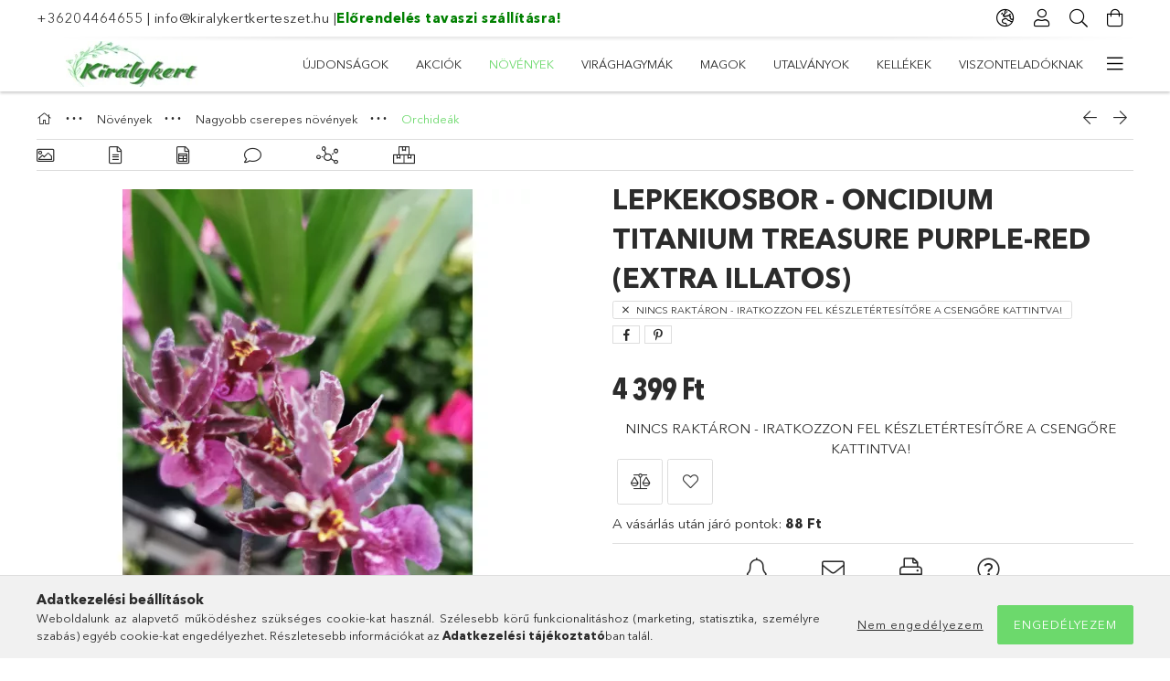

--- FILE ---
content_type: text/html; charset=UTF-8
request_url: https://kiralykertkerteszet.hu/Lepkekosbor-Oncidium-039Titanium-Treasure-Purple-R
body_size: 25891
content:
<!DOCTYPE html>
<html lang="hu">
<head>
    <meta charset="utf-8">
<meta name="description" content="Cserepes dísznövény kínálatunk hetente többször módosul. Az általáunk kínálat dísznövények egy részét magunk termeljük, folyamatos a kapcsolatunk több magyar te">
<meta name="robots" content="index, follow">
<meta http-equiv="X-UA-Compatible" content="IE=Edge">
<meta property="og:site_name" content="Királykert" />
<meta property="og:title" content="Lepkekosbor - Oncidium &#039;Titanium Treasure Purple-Red&#0">
<meta property="og:description" content="Cserepes dísznövény kínálatunk hetente többször módosul. Az általáunk kínálat dísznövények egy részét magunk termeljük, folyamatos a kapcsolatunk több magyar te">
<meta property="og:type" content="product">
<meta property="og:url" content="https://kiralykertkerteszet.hu/Lepkekosbor-Oncidium-039Titanium-Treasure-Purple-R">
<meta property="og:image" content="https://kiralykertkerteszet.hu/img/64619/POTP1039/POTP1039.webp">
<meta name="facebook-domain-verification" content="223850115951567">
<meta name="google-site-verification" content="_WBYwZDD_YKOlkfpTDvMd4RUm80hAzshh5OaSPnJnmI">
<meta property="fb:admins" content="544259063324752">
<meta name="mobile-web-app-capable" content="yes">
<meta name="apple-mobile-web-app-capable" content="yes">
<meta name="MobileOptimized" content="320">
<meta name="HandheldFriendly" content="true">

<title>Lepkekosbor - Oncidium &#039;Titanium Treasure Purple-Red&#0</title>


<script>
var service_type="shop";
var shop_url_main="https://kiralykertkerteszet.hu";
var actual_lang="hu";
var money_len="0";
var money_thousend=" ";
var money_dec=",";
var shop_id=64619;
var unas_design_url="https:"+"/"+"/"+"kiralykertkerteszet.hu"+"/"+"!common_design"+"/"+"base"+"/"+"001802"+"/";
var unas_design_code='001802';
var unas_base_design_code='1800';
var unas_design_ver=4;
var unas_design_subver=5;
var unas_shop_url='https://kiralykertkerteszet.hu';
var responsive="yes";
var config_plus=new Array();
config_plus['cart_redirect']=2;
config_plus['money_type']='Ft';
config_plus['money_type_display']='Ft';
config_plus['already_registered_email']=1;
var lang_text=new Array();

var UNAS = UNAS || {};
UNAS.shop={"base_url":'https://kiralykertkerteszet.hu',"domain":'kiralykertkerteszet.hu',"username":'kiralykert.unas.hu',"id":64619,"lang":'hu',"currency_type":'Ft',"currency_code":'HUF',"currency_rate":'1',"currency_length":0,"base_currency_length":0,"canonical_url":'https://kiralykertkerteszet.hu/Lepkekosbor-Oncidium-039Titanium-Treasure-Purple-R'};
UNAS.design={"code":'001802',"page":'product_details'};
UNAS.api_auth="a8e882f3b173d59f20ff4046a7f9d0d7";
UNAS.customer={"email":'',"id":0,"group_id":0,"without_registration":0};
UNAS.customer["area_ids"]=[17240,17243,17246,17249,17284];
UNAS.shop["category_id"]="746670";
UNAS.shop["sku"]="POTP1039";
UNAS.shop["product_id"]="393216609";
UNAS.shop["only_private_customer_can_purchase"] = false;
 

UNAS.text = {
    "button_overlay_close": `Bezár`,
    "popup_window": `Felugró ablak`,
    "list": `lista`,
    "updating_in_progress": `frissítés folyamatban`,
    "updated": `frissítve`,
    "is_opened": `megnyitva`,
    "is_closed": `bezárva`,
    "deleted": `törölve`,
    "consent_granted": `hozzájárulás megadva`,
    "consent_rejected": `hozzájárulás elutasítva`,
    "field_is_incorrect": `mező hibás`,
    "error_title": `Hiba!`,
    "product_variants": `termék változatok`,
    "product_added_to_cart": `A termék a kosárba került`,
    "product_added_to_cart_with_qty_problem": `A termékből csak [qty_added_to_cart] [qty_unit] került kosárba`,
    "product_removed_from_cart": `A termék törölve a kosárból`,
    "reg_title_name": `Név`,
    "reg_title_company_name": `Cégnév`,
    "number_of_items_in_cart": `Kosárban lévő tételek száma`,
    "cart_is_empty": `A kosár üres`,
    "cart_updated": `A kosár frissült`
};


UNAS.text["delete_from_compare"]= `Törlés összehasonlításból`;
UNAS.text["comparison"]= `Összehasonlítás`;

UNAS.text["delete_from_favourites"]= `Törlés a kedvencek közül`;
UNAS.text["add_to_favourites"]= `Kedvencekhez`;






window.lazySizesConfig=window.lazySizesConfig || {};
window.lazySizesConfig.loadMode=1;
window.lazySizesConfig.loadHidden=false;

window.dataLayer = window.dataLayer || [];
function gtag(){dataLayer.push(arguments)};
gtag('js', new Date());
</script>

<script src="https://kiralykertkerteszet.hu/!common_packages/jquery/jquery-3.2.1.js?mod_time=1759314983"></script>
<script src="https://kiralykertkerteszet.hu/!common_packages/jquery/plugins/migrate/migrate.js?mod_time=1759314984"></script>
<script src="https://kiralykertkerteszet.hu/!common_packages/jquery/plugins/tippy/popper-2.4.4.min.js?mod_time=1759314984"></script>
<script src="https://kiralykertkerteszet.hu/!common_packages/jquery/plugins/tippy/tippy-bundle.umd.min.js?mod_time=1759314984"></script>
<script src="https://kiralykertkerteszet.hu/!common_packages/jquery/plugins/autocomplete/autocomplete.js?mod_time=1759314983"></script>
<script src="https://kiralykertkerteszet.hu/!common_packages/jquery/plugins/tools/overlay/overlay.js?mod_time=1759314984"></script>
<script src="https://kiralykertkerteszet.hu/!common_packages/jquery/plugins/tools/toolbox/toolbox.expose.js?mod_time=1759314984"></script>
<script src="https://kiralykertkerteszet.hu/!common_packages/jquery/plugins/lazysizes/lazysizes.min.js?mod_time=1759314984"></script>
<script src="https://kiralykertkerteszet.hu/!common_packages/jquery/plugins/lazysizes/plugins/bgset/ls.bgset.min.js?mod_time=1759314984"></script>
<script src="https://kiralykertkerteszet.hu/!common_packages/jquery/own/shop_common/exploded/common.js?mod_time=1764831093"></script>
<script src="https://kiralykertkerteszet.hu/!common_packages/jquery/own/shop_common/exploded/common_overlay.js?mod_time=1759314983"></script>
<script src="https://kiralykertkerteszet.hu/!common_packages/jquery/own/shop_common/exploded/common_shop_popup.js?mod_time=1759314983"></script>
<script src="https://kiralykertkerteszet.hu/!common_packages/jquery/own/shop_common/exploded/page_product_details.js?mod_time=1759314983"></script>
<script src="https://kiralykertkerteszet.hu/!common_packages/jquery/own/shop_common/exploded/function_favourites.js?mod_time=1759314983"></script>
<script src="https://kiralykertkerteszet.hu/!common_packages/jquery/own/shop_common/exploded/function_compare.js?mod_time=1759314983"></script>
<script src="https://kiralykertkerteszet.hu/!common_packages/jquery/own/shop_common/exploded/function_recommend.js?mod_time=1759314983"></script>
<script src="https://kiralykertkerteszet.hu/!common_packages/jquery/own/shop_common/exploded/function_product_print.js?mod_time=1759314983"></script>
<script src="https://kiralykertkerteszet.hu/!common_packages/jquery/own/shop_common/exploded/function_product_subscription.js?mod_time=1759314983"></script>
<script src="https://kiralykertkerteszet.hu/!common_packages/jquery/plugins/hoverintent/hoverintent.js?mod_time=1759314984"></script>
<script src="https://kiralykertkerteszet.hu/!common_packages/jquery/own/shop_tooltip/shop_tooltip.js?mod_time=1759314983"></script>
<script src="https://kiralykertkerteszet.hu/!common_packages/jquery/plugins/responsive_menu/responsive_menu-unas.js?mod_time=1759314984"></script>
<script src="https://kiralykertkerteszet.hu/!common_packages/jquery/plugins/slick/slick.min.js?mod_time=1759314984"></script>
<script src="https://kiralykertkerteszet.hu/!common_design/base/001800/main.js?mod_time=1759314986"></script>
<script src="https://kiralykertkerteszet.hu/!common_packages/jquery/plugins/photoswipe/photoswipe.min.js?mod_time=1759314984"></script>
<script src="https://kiralykertkerteszet.hu/!common_packages/jquery/plugins/photoswipe/photoswipe-ui-default.min.js?mod_time=1759314984"></script>

<link href="https://kiralykertkerteszet.hu/temp/shop_64619_098dd0d721243654b69c2dea673fa878.css?mod_time=1769007306" rel="stylesheet" type="text/css">

<link href="https://kiralykertkerteszet.hu/Lepkekosbor-Oncidium-039Titanium-Treasure-Purple-R" rel="canonical">
<link id="favicon-192x192" rel="icon" type="image/png" href="https://kiralykertkerteszet.hu/shop_ordered/64619/pic/favicon-192x192.png" sizes="192x192">
<script>
        var google_consent=1;
    
        gtag('consent', 'default', {
           'ad_storage': 'denied',
           'ad_user_data': 'denied',
           'ad_personalization': 'denied',
           'analytics_storage': 'denied',
           'functionality_storage': 'denied',
           'personalization_storage': 'denied',
           'security_storage': 'granted'
        });

    
        gtag('consent', 'update', {
           'ad_storage': 'denied',
           'ad_user_data': 'denied',
           'ad_personalization': 'denied',
           'analytics_storage': 'denied',
           'functionality_storage': 'denied',
           'personalization_storage': 'denied',
           'security_storage': 'granted'
        });

        </script>
    <script async src="https://www.googletagmanager.com/gtag/js?id=G-PTBWGG0GDF"></script>    <script>
    gtag('config', 'G-PTBWGG0GDF');

        </script>
        <script>
    var google_analytics=1;

                gtag('event', 'view_item', {
              "currency": "HUF",
              "value": '4399',
              "items": [
                  {
                      "item_id": "POTP1039",
                      "item_name": "Lepkekosbor - Oncidium Titanium Treasure Purple-Red (extra illatos)",
                      "item_category": "Növények/Nagyobb cserepes növények/Orchideák",
                      "price": '4399'
                  }
              ],
              'non_interaction': true
            });
               </script>
       <script>
        var google_ads=1;

                gtag('event','remarketing', {
            'ecomm_pagetype': 'product',
            'ecomm_prodid': ["POTP1039"],
            'ecomm_totalvalue': 4399        });
            </script>
    
    <script>
    var facebook_pixel=1;
    /* <![CDATA[ */
        !function(f,b,e,v,n,t,s){if(f.fbq)return;n=f.fbq=function(){n.callMethod?
            n.callMethod.apply(n,arguments):n.queue.push(arguments)};if(!f._fbq)f._fbq=n;
            n.push=n;n.loaded=!0;n.version='2.0';n.queue=[];t=b.createElement(e);t.async=!0;
            t.src=v;s=b.getElementsByTagName(e)[0];s.parentNode.insertBefore(t,s)}(window,
                document,'script','//connect.facebook.net/en_US/fbevents.js');

        fbq('init', '223850115951567');
                fbq('track', 'PageView', {}, {eventID:'PageView.aXD29XDsKf32fTXpiKd74QAAtG4'});
        
        fbq('track', 'ViewContent', {
            content_name: 'Lepkekosbor - Oncidium Titanium Treasure Purple-Red (extra illatos)',
            content_category: 'Növények > Nagyobb cserepes növények > Orchideák',
            content_ids: ['POTP1039'],
            contents: [{'id': 'POTP1039', 'quantity': '1'}],
            content_type: 'product',
            value: 4398.975,
            currency: 'HUF'
        }, {eventID:'ViewContent.aXD29XDsKf32fTXpiKd74QAAtG4'});

        
        $(document).ready(function() {
            $(document).on("addToCart", function(event, product_array){
                facebook_event('AddToCart',{
					content_name: product_array.name,
					content_category: product_array.category,
					content_ids: [product_array.sku],
					contents: [{'id': product_array.sku, 'quantity': product_array.qty}],
					content_type: 'product',
					value: product_array.price,
					currency: 'HUF'
				}, {eventID:'AddToCart.' + product_array.event_id});
            });

            $(document).on("addToFavourites", function(event, product_array){
                facebook_event('AddToWishlist', {
                    content_ids: [product_array.sku],
                    content_type: 'product'
                }, {eventID:'AddToFavourites.' + product_array.event_id});
            });
        });

    /* ]]> */
    </script>
<script>
(function(i,s,o,g,r,a,m){i['BarionAnalyticsObject']=r;i[r]=i[r]||function(){
    (i[r].q=i[r].q||[]).push(arguments)},i[r].l=1*new Date();a=s.createElement(o),
    m=s.getElementsByTagName(o)[0];a.async=1;a.src=g;m.parentNode.insertBefore(a,m)
})(window, document, 'script', 'https://pixel.barion.com/bp.js', 'bp');
                    
bp('init', 'addBarionPixelId', 'BP-RlMtGMsmzp-DD');
</script>
<noscript><img height='1' width='1' style='display:none' alt='' src='https://pixel.barion.com/a.gif?__ba_pixel_id=BP-RlMtGMsmzp-DD&ev=contentView&noscript=1'/></noscript>
<script>
$(document).ready(function () {
     UNAS.onGrantConsent(function(){
         bp('consent', 'grantConsent');
     });
     
     UNAS.onRejectConsent(function(){
         bp('consent', 'rejectConsent');
     });

     var contentViewProperties = {
         'currency': 'HUF',
         'quantity': 1,
         'unit': 'db',
         'unitPrice': 4398.975,
         'category': 'Növények|Nagyobb cserepes növények|Orchideák',
         'imageUrl': 'https://kiralykertkerteszet.hu/img/64619/POTP1039/510x510,r/POTP1039.webp?time=1661804262',
         'name': 'Lepkekosbor - Oncidium Titanium Treasure Purple-Red (extra illatos)',
         'contentType': 'Product',
         'id': 'POTP1039',
     }
     bp('track', 'contentView', contentViewProperties);

     UNAS.onChangeVariant(function(event,params){
         var variant = '';
         if (typeof params.variant_list1!=='undefined') variant+=params.variant_list1;
         if (typeof params.variant_list2!=='undefined') variant+='|'+params.variant_list2;
         if (typeof params.variant_list3!=='undefined') variant+='|'+params.variant_list3;
         var customizeProductProperties = {
            'contentType': 'Product',
            'currency': 'HUF',
            'id': params.sku,
            'name': 'Lepkekosbor - Oncidium Titanium Treasure Purple-Red (extra illatos)',
            'unit': 'db',
            'unitPrice': 4398.975,
            'variant': variant,
            'list': 'ProductPage'
        }
        bp('track', 'customizeProduct', customizeProductProperties);
     });

     UNAS.onAddToCart(function(event,params){
         var variant = '';
         if (typeof params.variant_list1!=='undefined') variant+=params.variant_list1;
         if (typeof params.variant_list2!=='undefined') variant+='|'+params.variant_list2;
         if (typeof params.variant_list3!=='undefined') variant+='|'+params.variant_list3;
         var addToCartProperties = {
             'contentType': 'Product',
             'currency': 'HUF',
             'id': params.sku,
             'name': params.name,
             'quantity': parseFloat(params.qty_add),
             'totalItemPrice': params.qty*params.price,
             'unit': params.unit,
             'unitPrice': parseFloat(params.price),
             'category': params.category,
             'variant': variant
         };
         bp('track', 'addToCart', addToCartProperties);
     });

     UNAS.onClickProduct(function(event,params){
         UNAS.getProduct(function(result) {
             if (result.name!=undefined) {
                 var clickProductProperties  = {
                     'contentType': 'Product',
                     'currency': 'HUF',
                     'id': params.sku,
                     'name': result.name,
                     'unit': result.unit,
                     'unitPrice': parseFloat(result.unit_price),
                     'quantity': 1
                 }
                 bp('track', 'clickProduct', clickProductProperties );
             }
         },params);
     });

UNAS.onRemoveFromCart(function(event,params){
     bp('track', 'removeFromCart', {
         'contentType': 'Product',
         'currency': 'HUF',
         'id': params.sku,
         'name': params.name,
         'quantity': params.qty,
         'totalItemPrice': params.price * params.qty,
         'unit': params.unit,
         'unitPrice': parseFloat(params.price),
         'list': 'BasketPage'
     });
});

});
</script>

<!-- MailChimp Script Code-->
<script id="mcjs">
    !function(c,h,i,m,p){
        m=c.createElement(h),p=c.getElementsByTagName(h)[0],m.async=1,m.src=i,p.parentNode.insertBefore(m,p)
    }
    (document,"script","https://chimpstatic.com/mcjs-connected/js/users/daa5831dd52198947d312a040/145bf93ad71e9e7a5c2a3e137.js");
</script>

<script>

      !function(f,b,e,v,n,t,s){if(f.fbq)return;n=f.fbq=function(){n.callMethod?
      n.callMethod.apply(n,arguments):n.queue.push(arguments)};if(!f._fbq)f._fbq=n;
      n.push=n;n.loaded=!0;n.version='2.0';n.queue=[];t=b.createElement(e);t.async=!0;
      t.src=v;s=b.getElementsByTagName(e)[0];s.parentNode.insertBefore(t,s)}(window,
            document,'script','//connect.facebook.net/en_US/fbevents.js');
      fbq('init', '
223850115951567
');
      fbq('track', 'PageView');



<meta name="facebook-domain-verification" content="egg1573d2cgnn9t2pxxsf6ojqaya1q" />

</script>

    <meta content="width=device-width, initial-scale=1.0" name="viewport">
	<link rel="preload" href="https://kiralykertkerteszet.hu/!common_design/own/fonts/1800/customicons/custom-icons.woff2" as="font" type="font/woff2" crossorigin>
	<link rel="preload" href="https://kiralykertkerteszet.hu/!common_design/own/fonts/1800/customicons/custom-icons.woff" as="font" type="font/woff" crossorigin>
	<link rel="preload" href="https://kiralykertkerteszet.hu/!common_design/own/fonts/avenirnext/AvenirNextCyr-Bold.woff2" as="font" type="font/woff2" crossorigin>
	<link rel="preload" href="https://kiralykertkerteszet.hu/!common_design/own/fonts/avenirnext/AvenirNextCyr-Regular.woff2" as="font" type="font/woff2" crossorigin>
	<link rel="preload" href="https://kiralykertkerteszet.hu/!common_design/own/fonts/avenirnext/AvenirNextLTPro-BoldCn.woff2" as="font" type="font/woff2" crossorigin>
	<link rel="preload" href="https://kiralykertkerteszet.hu/!common_design/own/fonts/avenirnext/AvenirNextLTPro-Cn.woff2" as="font" type="font/woff2" crossorigin>

    
    

    
    
    


            <style>
                                    .banner_start_big-wrapper:not(.inited) > .slider-pro {position:absolute;top:0;left:50%;transform:translateX(-50%);}
                .banner_start_big-wrapper:not(.inited) {padding-top: calc(32.4324324324% + 40px);}
                 @media (max-width: 991.98px){ .banner_start_big-wrapper:not(.inited) { padding-top: calc(32.3588709677% + 40px);}}                  @media (max-width: 767.98px){ .banner_start_big-wrapper:not(.inited) { padding-top: calc(32.421875% + 40px);}}                  @media (max-width: 575.98px){ .banner_start_big-wrapper:not(.inited) { padding-top: calc(32.2916666667% + 40px);}}                 @media (min-width: 1921px){ .banner_start_big-wrapper:not(.inited) > .slider-pro { position: static;transform:none;top:unset;left:unset; } .banner_start_big-wrapper:not(.inited) { padding-top:0;} }
                            </style>
    
    
    
    
    
    
    
    
    
    
    
    
    




    
</head>

<body class='design_ver4 design_subver1 design_subver2 design_subver3 design_subver4 design_subver5' id="ud_shop_artdet">
    <div id="fb-root"></div>
    <script>
        window.fbAsyncInit = function() {
            FB.init({
                xfbml            : true,
                version          : 'v22.0'
            });
        };
    </script>
    <script async defer crossorigin="anonymous" src="https://connect.facebook.net/hu_HU/sdk.js"></script>
    <div id="image_to_cart" style="display:none; position:absolute; z-index:100000;"></div>
<div class="overlay_common overlay_warning" id="overlay_cart_add"></div>
<script>$(document).ready(function(){ overlay_init("cart_add",{"onBeforeLoad":false}); });</script>
<div class="overlay_common overlay_ok" id="overlay_cart_add_ok"></div>
<script>$(document).ready(function(){ overlay_init("cart_add_ok",[]); });</script>
<div id="overlay_login_outer"></div>	
	<script>
	$(document).ready(function(){
	    var login_redir_init="";

		$("#overlay_login_outer").overlay({
			onBeforeLoad: function() {
                var login_redir_temp=login_redir_init;
                if (login_redir_act!="") {
                    login_redir_temp=login_redir_act;
                    login_redir_act="";
                }

									$.ajax({
						type: "GET",
						async: true,
						url: "https://kiralykertkerteszet.hu/shop_ajax/ajax_popup_login.php",
						data: {
							shop_id:"64619",
							lang_master:"hu",
                            login_redir:login_redir_temp,
							explicit:"ok",
							get_ajax:"1"
						},
						success: function(data){
							$("#overlay_login_outer").html(data);
							if (unas_design_ver >= 5) $("#overlay_login_outer").modal('show');
							$('#overlay_login1 input[name=shop_pass_login]').keypress(function(e) {
								var code = e.keyCode ? e.keyCode : e.which;
								if(code.toString() == 13) {		
									document.form_login_overlay.submit();		
								}	
							});	
						}
					});
								},
			top: 50,
			mask: {
	color: "#000000",
	loadSpeed: 200,
	maskId: "exposeMaskOverlay",
	opacity: 0.7
},
			closeOnClick: (config_plus['overlay_close_on_click_forced'] === 1),
			onClose: function(event, overlayIndex) {
				$("#login_redir").val("");
			},
			load: false
		});
		
			});
	function overlay_login() {
		$(document).ready(function(){
			$("#overlay_login_outer").overlay().load();
		});
	}
	function overlay_login_remind() {
        if (unas_design_ver >= 5) {
            $("#overlay_remind").overlay().load();
        } else {
            $(document).ready(function () {
                $("#overlay_login_outer").overlay().close();
                setTimeout('$("#overlay_remind").overlay().load();', 250);
            });
        }
	}

    var login_redir_act="";
    function overlay_login_redir(redir) {
        login_redir_act=redir;
        $("#overlay_login_outer").overlay().load();
    }
	</script>  
	<div class="overlay_common overlay_info" id="overlay_remind"></div>
<script>$(document).ready(function(){ overlay_init("remind",[]); });</script>

	<script>
    	function overlay_login_error_remind() {
		$(document).ready(function(){
			load_login=0;
			$("#overlay_error").overlay().close();
			setTimeout('$("#overlay_remind").overlay().load();', 250);	
		});
	}
	</script>  
	<div class="overlay_common overlay_info" id="overlay_newsletter"></div>
<script>$(document).ready(function(){ overlay_init("newsletter",[]); });</script>

<script>
function overlay_newsletter() {
    $(document).ready(function(){
        $("#overlay_newsletter").overlay().load();
    });
}
</script>
<div class="overlay_common overlay_info" id="overlay_product_subscription"></div>
<script>$(document).ready(function(){ overlay_init("product_subscription",[]); });</script>
<div class="overlay_common overlay_error" id="overlay_script"></div>
<script>$(document).ready(function(){ overlay_init("script",[]); });</script>
<style> .grecaptcha-badge { display: none !important; } </style>     <script>
    $(document).ready(function() {
        $.ajax({
            type: "GET",
            url: "https://kiralykertkerteszet.hu/shop_ajax/ajax_stat.php",
            data: {master_shop_id:"64619",get_ajax:"1"}
        });
    });
    </script>
    

<div id="container" class="page_shop_artdet_POTP1039 w-100 overflow-hidden layout--product-details">

    <header class="header bg-white js-header">
        <div class="container">
            <div class="header__inner d-flex d-lg-block align-items-center flex-wrap">
                <div class="header-top-mobile d-lg-none w-100 position-relative">
                    


    <div class="js-element header_banner py-2 text-center font-s" data-element-name="header_banner">
                    <p><a href="tel:+36204464655">+36204464655</a> | <a href="mailto:info@kiralykertkerteszet.hu">info@kiralykertkerteszet.hu</a> |<a href="https://kiralykertkerteszet.hu/tavaszi-elorendeles"><span style="color: #008000;"><strong>Előrendelés tavaszi szállításra!</strong></span></a></p>
            </div>

                </div>
                <div class="header-top order-2 order-lg-0 ml-auto ml-lg-0 py-2 py-lg-0">
                    <div class="header-top__inner d-flex align-items-center position-relative">
                        <div class="header-top__left-side order-1 d-none d-lg-block">
                            


    <div class="js-element header_banner " data-element-name="header_banner">
                    <p><a href="tel:+36204464655">+36204464655</a> | <a href="mailto:info@kiralykertkerteszet.hu">info@kiralykertkerteszet.hu</a> |<a href="https://kiralykertkerteszet.hu/tavaszi-elorendeles"><span style="color: #008000;"><strong>Előrendelés tavaszi szállításra!</strong></span></a></p>
            </div>

                        </div>
                        <div class="header-top__right-side d-flex order-2 position-relative ml-auto">
                            <div class="cat-box--mobile js-dropdown-container">
                                <button class="cat-box__btn cat-box__btn--mobile js-dropdown--btn dropdown--btn d-lg-none" aria-label="Kategóriák">
                                    <span class="cat-box__btn-icon icon--hamburger"></span>
                                </button>
                                <div class="dropdown--content dropdown--content-r js-dropdown--content p-0">
                                    <div class="cat-box--mobile d-block h-100">
                                        <div id="responsive_cat_menu"><div id="responsive_cat_menu_content"><script>var responsive_menu='$(\'#responsive_cat_menu ul\').responsive_menu({ajax_type: "GET",ajax_param_str: "cat_key|aktcat",ajax_url: "https://kiralykertkerteszet.hu/shop_ajax/ajax_box_cat.php",ajax_data: "master_shop_id=64619&lang_master=hu&get_ajax=1&type=responsive_call&box_var_name=shop_cat&box_var_already=no&box_var_responsive=yes&box_var_section=content&box_var_highlight=yes&box_var_type=normal&box_var_multilevel_id=responsive_cat_menu",menu_id: "responsive_cat_menu"});'; </script><div class="responsive_menu"><div class="responsive_menu_nav"><div class="responsive_menu_navtop"><div class="responsive_menu_back "></div><div class="responsive_menu_title ">&nbsp;</div><div class="responsive_menu_close "></div></div><div class="responsive_menu_navbottom"></div></div><div class="responsive_menu_content"><ul style="display:none;"><li><a href="https://kiralykertkerteszet.hu/shop_artspec.php?artspec=2" class="text_small">Újdonságok</a></li><li><a href="https://kiralykertkerteszet.hu/akcios-termekek" class="text_small">Akciók</a></li><li class="active_menu"><div class="next_level_arrow"></div><span class="ajax_param">953835|746670</span><a href="https://kiralykertkerteszet.hu/Novenyek" class="text_small has_child resp_clickable" onclick="return false;">Növények</a></li><li><div class="next_level_arrow"></div><span class="ajax_param">540761|746670</span><a href="https://kiralykertkerteszet.hu/Viraghagymak" class="text_small has_child resp_clickable" onclick="return false;">Virághagymák</a></li><li><span class="ajax_param">918831|746670</span><a href="https://kiralykertkerteszet.hu/Magok" class="text_small resp_clickable" onclick="return false;">Magok</a></li><li><span class="ajax_param">801496|746670</span><a href="https://kiralykertkerteszet.hu/Ajandekutalvanyok" class="text_small resp_clickable" onclick="return false;">Utalványok</a></li><li><span class="ajax_param">913748|746670</span><a href="https://kiralykertkerteszet.hu/kellekek" class="text_small resp_clickable" onclick="return false;">Kellékek</a></li><li><span class="ajax_param">314618|746670</span><a href="https://kiralykertkerteszet.hu/Nagykeres-felulet" class="text_small resp_clickable" onclick="return false;">Viszonteladóknak</a></li><li class="responsive_menu_item_page"><span class="ajax_param">9999999663216|0</span><a href="https://kiralykertkerteszet.hu/fogyaszto-barat/" class="text_small responsive_menu_page resp_clickable" onclick="return false;" target="_top">Vásárlói tájékoztató</a></li><li class="responsive_menu_item_page"><span class="ajax_param">9999999238481|0</span><a href="https://kiralykertkerteszet.hu/garancia" class="text_small responsive_menu_page resp_clickable" onclick="return false;" target="_top">Garancia</a></li><li class="responsive_menu_item_page"><span class="ajax_param">9999999702082|0</span><a href="https://kiralykertkerteszet.hu/shop_contact.php?tab=shipping" class="text_small responsive_menu_page resp_clickable" onclick="return false;" target="_top">INFORMÁCIÓK</a></li><li class="responsive_menu_item_page"><span class="ajax_param">9999999410068|0</span><a href="https://kiralykertkerteszet.hu/regisztralt-vasarlok" class="text_small responsive_menu_page resp_clickable" onclick="return false;" target="_top">Regisztrált vásárlóknak</a></li></ul></div></div></div></div>
                                    </div>
                                </div>
                            </div>
                            <div class="lang-and-cur-col js-lang-and-cur js-dropdown-container">
                                <button class="lang-and-cur__btn js-dropdown--btn dropdown--btn" aria-label="Nyelv váltás Pénznem váltás">
                                    <span class="lang-and-cur__btn-icon icon--globe"></span>
                                </button>
                                <div class="lang-and-cur__dropdown dropdown--content dropdown--content-r js-dropdown--content">
                                    <div class="lang-and-cur__btn-close d-lg-none dropdown--btn-close js-dropdown--btn-close"></div>
                                    <div class="lang">
                                        <div class="lang__content"></div>
                                    </div>
                                    <div class="line-separator mt-2 d-none"></div>
                                    <div class="currency">
                                        <div class="currency__content"><form action="https://kiralykertkerteszet.hu/shop_moneychange.php" name="form_moneychange" method="post"><input name="file_back" type="hidden" value="/Lepkekosbor-Oncidium-039Titanium-Treasure-Purple-R">
    <div class="currency-item font-s">
        <input class="currency__radio" id="-1" type="radio" name="session_money_select" value="-1"  checked>
        <label class="currency__label" for="-1">HUF</label>
    </div>
            <div class="currency-item font-s">
            <input class="currency__radio" id="0" onclick="document.form_moneychange.submit();" type="radio" name="session_money_select" value="0" >
            <label class="currency__label" for="0">EUR</label>
        </div>
    </form></div>
                                    </div>
                                </div>
                            </div>
                                <div class="profile-col js-dropdown-container">
        <button class="profile__btn js-profile-btn js-dropdown--btn dropdown--btn" id="profile__btn" data-orders="https://kiralykertkerteszet.hu/shop_order_track.php" aria-label="Profil">
            <span class="profile__btn-icon icon--head"></span>
        </button>
                    <div class="profile__dropdown dropdown--content dropdown--content-r js-dropdown--content d-xl-block">
                <div class="profile__btn-close icon--close btn btn--square btn-link d-lg-none dropdown--btn-close js-dropdown--btn-close"></div>
                <div class="login-box__loggedout-container">
                    <form name="form_login" action="https://kiralykertkerteszet.hu/shop_logincheck.php" method="post"><input name="file_back" type="hidden" value="/Lepkekosbor-Oncidium-039Titanium-Treasure-Purple-R"><input type="hidden" name="login_redir" value="" id="login_redir">
                        <div class="login-box__form-inner">
                            <div class="login-box__input-field form-label-group">
                                <input name="shop_user_login" id="shop_user_login" aria-label="Email" placeholder='Email' type="email" autocomplete="email"                                       maxlength="100" class="form-control mb-1" spellcheck="false" autocapitalize="off" required
                                >
                                <label for="shop_user_login">Email</label>
                            </div>
                            <div class="login-box__input-field form-label-group">
                                <input name="shop_pass_login" id="shop_pass_login" aria-label="Jelszó" placeholder="Jelszó"
                                       type="password" maxlength="100" class="form-control mb-1"
                                       spellcheck="false" autocomplete="current-password" autocapitalize="off" required
                                >
                                <label for="shop_pass_login">Jelszó</label>
                            </div>
                            <button class="btn btn-primary btn-block">Belép</button>
                        </div>
                        <div class="btn-wrap">
                            <button type="button" class="login-box__remind-btn btn btn-link px-0 py-1 text-primary" onclick="overlay_login_remind()">Elfelejtettem a jelszavamat</button>
                        </div>
                    </form>

                    <div class="line-separator"></div>

                    <div class="login-box__other-buttons">
                        <div class="btn-wrap">
                            <a class="login-box__reg-btn btn btn-link py-2 pl-4" href="https://kiralykertkerteszet.hu/shop_reg.php?no_reg=0">Regisztráció</a>
                        </div>
                                                                        <div class="google-login-wrap position-relative">
                            <div class="google-login-btn btn btn-link text-left py-2 pl-4 position-absolute w-100">Google</div>
                            <iframe class="google_login btn btn-link btn-block mr-2 position-absolute" src="https://cluster4.unas.hu/shop_google_login.php?url=https%3A%2F%2Fkiralykertkerteszet.hu&text=Bel%C3%A9p%C3%A9s+Google+fi%C3%B3kkal&type=&align=center&design=%2Fbase%2F001802%2F" title="Google"></iframe>
                        </div>
                                            </div>
                </div>
            </div>
            </div>

                            <div class="search-col js-dropdown-container browser-is-chrome">
    <button class="search__btn js-search-btn js-dropdown--btn dropdown--btn" id="search__btn" aria-label="Keresés">
        <span class="search__btn-icon icon--search"></span>
    </button>
    <div class="search__dropdown dropdown--content js-dropdown--content dropdown--content-r d-xl-block">
        <div class="search__btn-close icon--close btn btn--square btn-link d-lg-none dropdown--btn-close js-dropdown--btn-close"></div>
        <div id="box_search_content" class="position-relative">
            <form name="form_include_search" id="form_include_search" action="https://kiralykertkerteszet.hu/shop_search.php" method="get">
            <div class="input-group form-label-group mb-0">
                <input data-stay-visible-breakpoint="992" name="search" id="box_search_input" value="" pattern=".{3,100}"
                       placeholder="Keresés" title="Hosszabb kereső kifejezést írjon be!" type="text" maxlength="100" class="ac_input form-control js-search-input"
                       autocomplete="off" required                >
                <label for="box_search_input">Keresés</label>
                <div class="search-box__search-btn-outer input-group-append" title="Keresés">
                    <button class='search-btn btn btn-primary rounded border-primary text-center icon--search' aria-label="Keresés"></button>
                </div>
                <div class="search__loading">
                    <div class="loading-spinner--small"></div>
                </div>
            </div>
            <div class="search-box__mask"></div>
            </form>
            <div class="ac_results"></div>
        </div>
    </div>
</div>

                                                        <div class="cart-box-col flex-y-center">
                                <div class='cart-box flex-y-center js-dropdown-container'>
                                    <button class="cart-box__btn js-dropdown--btn dropdown--btn" aria-label="Kosár megtekintése">
                                        <span class="cart-box__btn-icon icon--cart">
                                                         <div id='box_cart_content' class='cart-box'>                    </div>    
                                        </span>
                                    </button>

                                    <div class="dropdown--content dropdown--content-r js-dropdown--content cart-box__dropdown js-cart-box__dropdown bg-white drop-shadow p-lg-4">
                                        <div class="cart-box__btn-close d-lg-none dropdown--btn-close js-dropdown--btn-close"></div>
                                        <div id="box_cart_content2" class="h-100">
                                            <div class="loading-spinner-wrapper text-center">
                                                <div class="loading-spinner--small" style="width:30px;height:30px;vertical-align:middle;"></div>
                                            </div>
                                            <script>
                                                $(document).ready(function(){
                                                    $('.cart-box__btn').click(function(){
                                                        let $this_btn = $(this);
                                                        const $box_cart_2 = $("#box_cart_content2");

                                                        if (!$this_btn.hasClass('ajax-loading') && !$this_btn.hasClass('is-loaded')) {
                                                            $.ajax({
                                                                type: "GET",
                                                                async: true,
                                                                url: "https://kiralykertkerteszet.hu/shop_ajax/ajax_box_cart.php?get_ajax=1&lang_master=hu&cart_num=2",
                                                                beforeSend:function(){
                                                                    $this_btn.addClass('ajax-loading');
                                                                    $box_cart_2.addClass('ajax-loading');
                                                                },
                                                                success: function (data) {
                                                                    $box_cart_2.html(data).removeClass('ajax-loading').addClass("is-loaded");
                                                                    $this_btn.removeClass('ajax-loading').addClass("is-loaded is-active");
                                                                }
                                                            });
                                                        }
                                                    });
                                                });
                                            </script>
                                            
                                        </div>
                                        <div class="loading-spinner"></div>
                                    </div>
                                </div>
                            </div>
                                                    </div>
                    </div>
                </div>
                <div class="header-bottom py-2 position-relative">
                    <div class="d-flex no-gutters align-items-center position-relative">
                        <div class="col-auto header-bottom__left-side">
                            



<div id="header_logo_img" class="js-element logo" data-element-name="header_logo">
                        <a href="https://kiralykertkerteszet.hu/">            <picture>
                                <source width="200" height="50" media="(max-width: 575.98px)"
                         srcset="https://kiralykertkerteszet.hu/!common_design/custom/kiralykert.unas.hu/element/layout_hu_header_logo-200x50_1_default.webp?time=1704977390 1x, https://kiralykertkerteszet.hu/!common_design/custom/kiralykert.unas.hu/element/layout_hu_header_logo-200x50_1_default_retina.webp?time=1704977390 2x"
                >
                                                <source width="200" height="50" media="(max-width: 767.98px)"
                         srcset="https://kiralykertkerteszet.hu/!common_design/custom/kiralykert.unas.hu/element/layout_hu_header_logo-200x50_1_default.webp?time=1704977390 1x, https://kiralykertkerteszet.hu/!common_design/custom/kiralykert.unas.hu/element/layout_hu_header_logo-200x50_1_default_retina.webp?time=1704977390 2x"
                >
                                                <source width="200" height="50" media="(max-width: 991.98px)"
                        srcset="https://kiralykertkerteszet.hu/!common_design/custom/kiralykert.unas.hu/element/layout_hu_header_logo-200x50_1_default.webp?time=1704977390 1x, https://kiralykertkerteszet.hu/!common_design/custom/kiralykert.unas.hu/element/layout_hu_header_logo-200x50_1_default_retina.webp?time=1704977390 2x"
                >
                                <source media="(min-width: 992px)"
                        srcset="https://kiralykertkerteszet.hu/!common_design/custom/kiralykert.unas.hu/element/layout_hu_header_logo-200x50_1_default.webp?time=1704977390 1x, https://kiralykertkerteszet.hu/!common_design/custom/kiralykert.unas.hu/element/layout_hu_header_logo-200x50_1_default_retina.webp?time=1704977390 2x">
                <img width="200" height="50" class="element__img" src="https://kiralykertkerteszet.hu/!common_design/custom/kiralykert.unas.hu/element/layout_hu_header_logo-200x50_1_default.webp?time=1704977390"
                     srcset="https://kiralykertkerteszet.hu/!common_design/custom/kiralykert.unas.hu/element/layout_hu_header_logo-200x50_1_default.webp?time=1704977390 1x, https://kiralykertkerteszet.hu/!common_design/custom/kiralykert.unas.hu/element/layout_hu_header_logo-200x50_1_default_retina.webp?time=1704977390 2x"
                     alt="Királykert"
                >
            </picture>
            </a>            </div>

                        </div>
                        <div class="col header-bottom__right-side">
                            <div class="header-menus--desktop d-flex align-items-center no-gutters">
                                <div class="col position-static">
                                    <ul class='header-menus d-flex justify-content-end'>
                                            <li class='cat-menu is-spec-item js-cat-menu-new' data-level="0" data-id="new">
		<a class='cat-menu__name' href='https://kiralykertkerteszet.hu/shop_artspec.php?artspec=2' >
			Újdonságok
		</a>
            </li>
    <li class='cat-menu is-spec-item js-cat-menu-akcio' data-level="0" data-id="akcio">
		<a class='cat-menu__name' href='https://kiralykertkerteszet.hu/akcios-termekek' >
			Akciók
		</a>
            </li>
    <li class='cat-menu has-child js-cat-menu-953835' data-level="0" data-id="953835">
		<a class='cat-menu__name' href='https://kiralykertkerteszet.hu/Novenyek' >
			Növények
		</a>
                    <div class="cat-menu__dropdown ">
				<ul class="cat-menus-level-1 row gutters-5">
					



    <li class="cat-menu mb-5 js-cat-menu-858304" data-level="1" data-id="858304">
                <a href="https://kiralykertkerteszet.hu/Evelok-9x9-cm-es-cserepben" title="Növények 9x9 cm-es cserépben" >
            <div class="cat-menu__img-wrapper mb-2">
                <div class="cat-menu__img-wrapper-inner position-relative">
                    <img class="cat-menu__img lazyload product-img" src="https://kiralykertkerteszet.hu/main_pic/space.gif"
                         data-src="https://kiralykertkerteszet.hu/img/64619/catpic_858304/185x132/858304.webp?time=1660063836" data-srcset="https://kiralykertkerteszet.hu/img/64619/catpic_858304/370x264/858304.webp?time=1660063836 2x" alt="Növények 9x9 cm-es cserépben" title="Növények 9x9 cm-es cserépben">
                    <div class="loading-spinner"></div>
                </div>
            </div>
        </a>
        <a class="cat-menu__name line-clamp--2-12" href="https://kiralykertkerteszet.hu/Evelok-9x9-cm-es-cserepben" >
            Növények 9x9 cm-es cserépben
        </a>
        


    <div class="cat-menu mt-3 font-s">
                    <a class="cat-menu__name js-cat-menu-470403" href="https://kiralykertkerteszet.hu/1-teljes-lista" data-level="2" data-id="470403" >1 (teljes lista)</a>
                    <a class="cat-menu__name js-cat-menu-106589" href="https://kiralykertkerteszet.hu/Petasites" data-level="2" data-id="106589" >Acsalapu (Petasites)</a>
                    <a class="cat-menu__name js-cat-menu-477504" href="https://kiralykertkerteszet.hu/Dianella" data-level="2" data-id="477504" >Áfonyaliliom (Dianella)</a>
                    <a class="cat-menu__name js-cat-menu-793592" href="https://kiralykertkerteszet.hu/Senecio" data-level="2" data-id="793592" >Aggófű félék (Senecio)</a>
                    <a class="cat-menu__name js-cat-menu-587476" href="https://kiralykertkerteszet.hu/Cheilanthes" data-level="2" data-id="587476" >Ajakpáfrány (Cheilanthes)</a>
                            <a class="cat-menu__more-btn btn-link d-block py-1 icon--a-arrow-right" href="https://kiralykertkerteszet.hu/Evelok-9x9-cm-es-cserepben">Továbbiak</a>
            </div>
    </li>
    <li class="cat-menu mb-5 js-cat-menu-304178" data-level="1" data-id="304178">
                <a href="https://kiralykertkerteszet.hu/cserepes-noveny" title="Nagyobb cserepes növények" >
            <div class="cat-menu__img-wrapper mb-2">
                <div class="cat-menu__img-wrapper-inner position-relative">
                    <img class="cat-menu__img lazyload product-img" src="https://kiralykertkerteszet.hu/main_pic/space.gif"
                         data-src="https://kiralykertkerteszet.hu/img/64619/catpic_304178/185x132/304178.webp?time=1616655956" data-srcset="https://kiralykertkerteszet.hu/img/64619/catpic_304178/370x264/304178.webp?time=1616655956 2x" alt="Nagyobb cserepes növények" title="Nagyobb cserepes növények">
                    <div class="loading-spinner"></div>
                </div>
            </div>
        </a>
        <a class="cat-menu__name line-clamp--2-12" href="https://kiralykertkerteszet.hu/cserepes-noveny" >
            Nagyobb cserepes növények
        </a>
        


    <div class="cat-menu mt-3 font-s">
                    <a class="cat-menu__name js-cat-menu-812846" href="https://kiralykertkerteszet.hu/Telallo-kuszonovenyek" data-level="2" data-id="812846" >Télálló kúszónövények</a>
                    <a class="cat-menu__name js-cat-menu-116911" href="https://kiralykertkerteszet.hu/Telallo-kuszo-novenyek" data-level="2" data-id="116911" >Télálló kúszó növények</a>
                    <a class="cat-menu__name js-cat-menu-746670" href="https://kiralykertkerteszet.hu/Orchideak" data-level="2" data-id="746670" >Orchideák</a>
                    <a class="cat-menu__name js-cat-menu-708946" href="https://kiralykertkerteszet.hu/Kaktuszok-es-pozsgasok" data-level="2" data-id="708946" >Kaktuszok és pozsgások</a>
                    <a class="cat-menu__name js-cat-menu-703944" href="https://kiralykertkerteszet.hu/cserje" data-level="2" data-id="703944" >Cserjék</a>
                            <a class="cat-menu__more-btn btn-link d-block py-1 icon--a-arrow-right" href="https://kiralykertkerteszet.hu/cserepes-noveny">Továbbiak</a>
            </div>
    </li>

				</ul>
				            </div>
            </li>
    <li class='cat-menu has-child js-cat-menu-540761' data-level="0" data-id="540761">
		<a class='cat-menu__name' href='https://kiralykertkerteszet.hu/Viraghagymak' >
			Virághagymák
		</a>
                    <div class="cat-menu__dropdown ">
				<ul class="cat-menus-level-1 row gutters-5">
					



    <li class="cat-menu mb-5 js-cat-menu-106946" data-level="1" data-id="106946">
                <a href="https://kiralykertkerteszet.hu/viragyhagymak-osz" title="Virághagymák ŐSZ" >
            <div class="cat-menu__img-wrapper mb-2">
                <div class="cat-menu__img-wrapper-inner position-relative">
                    <img class="cat-menu__img lazyload product-img" src="https://kiralykertkerteszet.hu/main_pic/space.gif"
                         data-src="https://kiralykertkerteszet.hu/img/64619/catpic_106946/185x132/106946.webp?time=1624479076" data-srcset="https://kiralykertkerteszet.hu/img/64619/catpic_106946/370x264/106946.webp?time=1624479076 2x" alt="Virághagymák ŐSZ" title="Virághagymák ŐSZ">
                    <div class="loading-spinner"></div>
                </div>
            </div>
        </a>
        <a class="cat-menu__name line-clamp--2-12" href="https://kiralykertkerteszet.hu/viragyhagymak-osz" >
            Virághagymák ŐSZ
        </a>
        


    <div class="cat-menu mt-3 font-s">
                    <a class="cat-menu__name js-cat-menu-156753" href="https://kiralykertkerteszet.hu/sct/156753/Egyeb-hagymasok" data-level="2" data-id="156753" >Egyéb hagymások</a>
                    <a class="cat-menu__name js-cat-menu-193104" href="https://kiralykertkerteszet.hu/sct/193104/Gyokercsomagolt-evelok" data-level="2" data-id="193104" >Gyökércsomagolt évelők</a>
                    <a class="cat-menu__name js-cat-menu-934483" href="https://kiralykertkerteszet.hu/jacint" data-level="2" data-id="934483" >Jácintok</a>
                    <a class="cat-menu__name js-cat-menu-481528" href="https://kiralykertkerteszet.hu/kakasmandiko" data-level="2" data-id="481528" >Kakasmandikók</a>
                    <a class="cat-menu__name js-cat-menu-344967" href="https://kiralykertkerteszet.hu/Kardviragok" data-level="2" data-id="344967" >Kardvirágok</a>
                            <a class="cat-menu__more-btn btn-link d-block py-1 icon--a-arrow-right" href="https://kiralykertkerteszet.hu/viragyhagymak-osz">Továbbiak</a>
            </div>
    </li>
    <li class="cat-menu mb-5 js-cat-menu-481647" data-level="1" data-id="481647">
                <a href="https://kiralykertkerteszet.hu/viragyhagymak-tavasz" title="Virághagymák TAVASZ" >
            <div class="cat-menu__img-wrapper mb-2">
                <div class="cat-menu__img-wrapper-inner position-relative">
                    <img class="cat-menu__img lazyload product-img" src="https://kiralykertkerteszet.hu/main_pic/space.gif"
                         data-src="https://kiralykertkerteszet.hu/img/64619/catpic_481647/185x132/481647.webp?time=1641831347" data-srcset="https://kiralykertkerteszet.hu/img/64619/catpic_481647/370x264/481647.webp?time=1641831347 2x" alt="Virághagymák TAVASZ" title="Virághagymák TAVASZ">
                    <div class="loading-spinner"></div>
                </div>
            </div>
        </a>
        <a class="cat-menu__name line-clamp--2-12" href="https://kiralykertkerteszet.hu/viragyhagymak-tavasz" >
            Virághagymák TAVASZ
        </a>
        


    <div class="cat-menu mt-3 font-s">
                    <a class="cat-menu__name js-cat-menu-307304" href="https://kiralykertkerteszet.hu/amarillisz-tavasz" data-level="2" data-id="307304" >Amarilliszek</a>
                    <a class="cat-menu__name js-cat-menu-419845" href="https://kiralykertkerteszet.hu/azsiai-boglarka-tavasz" data-level="2" data-id="419845" >Ázsiai boglárkák</a>
                    <a class="cat-menu__name js-cat-menu-574789" href="https://kiralykertkerteszet.hu/ciklamen-tavasz" data-level="2" data-id="574789" >Ciklámenek</a>
                    <a class="cat-menu__name js-cat-menu-794630" href="https://kiralykertkerteszet.hu/dalia" data-level="2" data-id="794630" >Dáliák</a>
                    <a class="cat-menu__name js-cat-menu-830151" href="https://kiralykertkerteszet.hu/Diszhagymak" data-level="2" data-id="830151" >Díszhagymák</a>
                            <a class="cat-menu__more-btn btn-link d-block py-1 icon--a-arrow-right" href="https://kiralykertkerteszet.hu/viragyhagymak-tavasz">Továbbiak</a>
            </div>
    </li>

				</ul>
				            </div>
            </li>
    <li class='cat-menu js-cat-menu-918831' data-level="0" data-id="918831">
		<a class='cat-menu__name' href='https://kiralykertkerteszet.hu/Magok' >
			Magok
		</a>
            </li>
    <li class='cat-menu js-cat-menu-801496' data-level="0" data-id="801496">
		<a class='cat-menu__name' href='https://kiralykertkerteszet.hu/Ajandekutalvanyok' >
			Utalványok
		</a>
            </li>
    <li class='cat-menu js-cat-menu-913748' data-level="0" data-id="913748">
		<a class='cat-menu__name' href='https://kiralykertkerteszet.hu/kellekek' >
			Kellékek
		</a>
            </li>
    <li class='cat-menu js-cat-menu-314618' data-level="0" data-id="314618">
		<a class='cat-menu__name' href='https://kiralykertkerteszet.hu/Nagykeres-felulet' >
			Viszonteladóknak
		</a>
            </li>

													<li class="plus-menu" data-id="663216" data-level="0">
			<a class="plus-menu__name" href="https://kiralykertkerteszet.hu/fogyaszto-barat/">Vásárlói tájékoztató</a>
					</li>
			<li class="plus-menu" data-id="238481" data-level="0">
			<a class="plus-menu__name" href="https://kiralykertkerteszet.hu/garancia">Garancia</a>
					</li>
			<li class="plus-menu" data-id="702082" data-level="0">
			<a class="plus-menu__name" href="https://kiralykertkerteszet.hu/shop_contact.php?tab=shipping">INFORMÁCIÓK</a>
					</li>
			<li class="plus-menu" data-id="410068" data-level="0">
			<a class="plus-menu__name" href="https://kiralykertkerteszet.hu/regisztralt-vasarlok">Regisztrált vásárlóknak</a>
					</li>
	
                                    </ul>
                                </div>
                                <div class="col-auto header-menus-more h-100 align-self-center js-dropdown-container">
                                    <button class="header-menus-more__btn js-dropdown--btn dropdown--btn" aria-label="további menüpontok">
                                        <span class="cat-box__btn-icon icon--hamburger"></span>
                                    </button>
                                    <div class="header-menus-more__dropdown w-auto js-dropdown--content dropdown--content dropdown--content-r p-0 pt-5 pt-lg-0">
                                        <div class="header-menus-more__btn-close d-lg-none dropdown--btn-close js-dropdown--btn-close"></div>
                                        <ul class="header-menus-more__container py-3"></ul>
                                    </div>
                                </div>
                            </div>
                        </div>
                    </div>
                </div>
            </div>
        </div>
    </header>

            <main class="content container py-4 js-content">
                        <div class="main__title"></div>
            <div class="main__content">
                <div class="page_content_outer">













    <link rel="stylesheet" type="text/css" href="https://kiralykertkerteszet.hu/!common_packages/jquery/plugins/photoswipe/css/default-skin.min.css">
    <link rel="stylesheet" type="text/css" href="https://kiralykertkerteszet.hu/!common_packages/jquery/plugins/photoswipe/css/photoswipe.min.css">
    
    
    <script>
                    var $activeProductImg = '.js-slick--alts .slick-slide img';
            var $productImgContainer = '.js-slick--alts';
            var $slickContainerThumbs = '.js-slick--thumbs';
            var $clickElementToInitPs = '.slick-slide';
        
            var initPhotoSwipeFromDOM = function() {
                var $pswp = $('.pswp')[0];
                var $psDatas = $('.photoSwipeDatas');
                var image = [];

                $psDatas.each( function() {
                    var $pics     = $(this),
                        getItems = function() {
                            var items = [];
                            $pics.find('a').each(function() {
                                var $href   = $(this).attr('href'),
                                        $size   = $(this).data('size').split('x'),
                                        $width  = $size[0],
                                        $height = $size[1];

                                var item = {
                                    src : $href,
                                    w   : $width,
                                    h   : $height
                                };

                                items.push(item);
                            });
                            return items;
                        };

                    var items = getItems();

                    $($productImgContainer).on('click', $clickElementToInitPs, function(event) {
                        event.preventDefault();

                        var $index = $(this).index();
                        var options = {
                            index: $index,
                            history: false,
                            bgOpacity: 0.5,
                            shareEl: false,
                            showHideOpacity: false,
                            getThumbBoundsFn: function(index) {
                                var thumbnail = document.querySelectorAll($activeProductImg)[index];
                                var pageYScroll = window.pageYOffset || document.documentElement.scrollTop;
                                var zoomedImgHeight = items[index].h;
                                var zoomedImgWidth = items[index].w;
                                var zoomedImgRatio = zoomedImgHeight / zoomedImgWidth;
                                var rect = thumbnail.getBoundingClientRect();
                                var zoomableImgHeight = rect.height;
                                var zoomableImgWidth = rect.width;
                                var zoomableImgRatio = (zoomableImgHeight / zoomableImgWidth);
                                var offsetY = 0;
                                var offsetX = 0;
                                var returnWidth = zoomableImgWidth;

                                if (zoomedImgRatio < 1) { /* a nagyított kép fekvő */
                                    if (zoomedImgWidth < zoomableImgWidth) { /*A nagyított kép keskenyebb */
                                        offsetX = (zoomableImgWidth - zoomedImgWidth) / 2;
                                        offsetY = (Math.abs(zoomableImgHeight - zoomedImgHeight)) / 2;
                                        returnWidth = zoomedImgWidth;
                                    } else { /*A nagyított kép szélesebb */
                                        offsetY = (zoomableImgHeight - (zoomableImgWidth * zoomedImgRatio)) / 2;
                                    }

                                } else if (zoomedImgRatio > 1) { /* a nagyított kép álló */
                                    if (zoomedImgHeight < zoomableImgHeight ) { /*A nagyított kép alacsonyabb */
                                        offsetX = (zoomableImgWidth - zoomedImgWidth) / 2;
                                        offsetY = (zoomableImgHeight - zoomedImgHeight) / 2;
                                        returnWidth = zoomedImgWidth;
                                    } else { /*A nagyított kép magasabb */
                                        offsetX = (zoomableImgWidth - (zoomableImgHeight / zoomedImgRatio)) / 2;
                                        if (zoomedImgRatio > zoomableImgRatio) returnWidth = zoomableImgHeight / zoomedImgRatio;
                                    }
                                } else { /*A nagyított kép négyzetes */
                                    if (zoomedImgWidth < zoomableImgWidth ) { /*A nagyított kép keskenyebb */
                                        offsetX = (zoomableImgWidth - zoomedImgWidth) / 2;
                                        offsetY = (Math.abs(zoomableImgHeight - zoomedImgHeight)) / 2;
                                        returnWidth = zoomedImgWidth;
                                    } else { /*A nagyított kép szélesebb */
                                        offsetY = (zoomableImgHeight - zoomableImgWidth) / 2;
                                    }
                                }

                                return {x:rect.left + offsetX, y:rect.top + pageYScroll + offsetY, w:returnWidth};
                            },
                            getDoubleTapZoom: function(isMouseClick, item) {
                                if(isMouseClick) {
                                    return 1;
                                } else {
                                    return item.initialZoomLevel < 0.7 ? 1 : 1.5;
                                }
                            }
                        };

                        var photoSwipe = new PhotoSwipe($pswp, PhotoSwipeUI_Default, items, options);
                        photoSwipe.init();

                                                    var psIndex = photoSwipe.getCurrentIndex();

                            photoSwipe.listen('initialZoomIn', function() {
                                $($productImgContainer).slick("slickSetOption", "asNavFor", "", false);
                            });

                            photoSwipe.listen('initialZoomOut', function() {
                                //$(".slick-slide.slick-current", $slickContainerThumbs).removeClass('slick-current');
                                $($productImgContainer).slick("slickSetOption", "asNavFor", $slickContainerThumbs, false);
                            });

                            photoSwipe.listen('afterChange', function() {
                                psIndex = photoSwipe.getCurrentIndex();

                                $(".slick-slide.slick-current", $slickContainerThumbs).removeClass('slick-current');
                                $(".slick-slide[data-slick-index="+psIndex+"]", $slickContainerThumbs).addClass('slick-current');

                                $($productImgContainer).slick("slickGoTo", psIndex);
                            });
                                            });
                });
            };
    </script>

<div id='page_artdet_content' class='artdet'>
    <div class="artdet__breadcrumb-prev-next pb-3 row no-gutters align-items-center">
        <div class="breadcrumb__outer col">
            <div id='breadcrumb'>
        <div class="breadcrumb__inner mb-0 px-0 align-items-center font-s cat-level-3">
        <span class="breadcrumb__item breadcrumb__home is-clickable">
            <a href="https://kiralykertkerteszet.hu/sct/0/" class="breadcrumb-link breadcrumb-home-link" aria-label="Főkategórák" title="Főkategórák">
                <span class='breadcrumb__text'>Főkategórák</span>
            </a>
        </span>
                    <span class="breadcrumb__item">
                                    <a href="https://kiralykertkerteszet.hu/Novenyek" class="breadcrumb-link">
                        <span class="breadcrumb__text">Növények</span>
                    </a>
                
                <script>
                    $("document").ready(function(){
                        $(".js-cat-menu-953835").addClass("is-selected");
                    });
                </script>
            </span>
                    <span class="breadcrumb__item visible-on-product-list">
                                    <a href="https://kiralykertkerteszet.hu/cserepes-noveny" class="breadcrumb-link">
                        <span class="breadcrumb__text">Nagyobb cserepes növények</span>
                    </a>
                
                <script>
                    $("document").ready(function(){
                        $(".js-cat-menu-304178").addClass("is-selected");
                    });
                </script>
            </span>
                    <span class="breadcrumb__item">
                                    <a href="https://kiralykertkerteszet.hu/Orchideak" class="breadcrumb-link">
                        <span class="breadcrumb__text">Orchideák</span>
                    </a>
                
                <script>
                    $("document").ready(function(){
                        $(".js-cat-menu-746670").addClass("is-selected");
                    });
                </script>
            </span>
            </div>
</div>
        </div>
        <div class="col-auto d-flex artdet__pagination">
            				<div class='artdet__pagination-btn artdet__pagination-prev'>
					<div onclick="product_det_prevnext('https://kiralykertkerteszet.hu/Lepkekosbor-Oncidium-039Titanium-Treasure-Purple-R','?cat=746670&sku=POTP1039&action=prev_js')" class="page_artdet_prev_icon btn btn-link font-m font-md-l px-2 py-0 icon--arrow-left"></div>
				</div>
				<div class='artdet__pagination-btn artdet__pagination-next ml-2'>
					<div onclick="product_det_prevnext('https://kiralykertkerteszet.hu/Lepkekosbor-Oncidium-039Titanium-Treasure-Purple-R','?cat=746670&sku=POTP1039&action=next_js')" class="page_artdet_next_icon btn btn-link font-m font-md-l px-2 py-0 icon--arrow-right"></div>
				</div>
                    </div>
    </div>
    <script>
<!--
var lang_text_warning=`Figyelem!`
var lang_text_required_fields_missing=`Kérjük töltse ki a kötelező mezők mindegyikét!`
function formsubmit_artdet() {
   cart_add("POTP1039","",null,1)
}
$(document).ready(function(){
	select_base_price("POTP1039",1);
	
	
});
// -->
</script>

        <div class='artdet__inner artdet--type-1'>
            <div class="artdet__tab-scroll navbar-container">
                <nav class="navbar-outer js-details-navbar border-top border-bottom bg-white" id="artdet__tab-scroll">
                    <div class="navbar-wrap">
                        <div class="navbar-wrap-inner row no-gutters justify-content-between">
                            <ul class="navbar navbar-pills usn col-auto">
                                <li class="navbar__pill px-3 px-md-5 py-1"><a class="navbar__link has-tooltip" href="#navbar__pane-image" aria-label="Alapadatok"><span class="navbar__icon--image"></span><span class="navbar__text tooltip-text tooltip-down">Alapadatok</span></a></li>
                                                                                                                                                                    <li class="navbar__pill navbar__pill--gift px-3 px-md-5 py-1 is-disabled"><a class="navbar__link has-tooltip" href="#navbar__pane-gift" aria-label="Ajándék"><span class="navbar__icon--gift"></span><span class="navbar__text tooltip-text tooltip-down">Ajándék</span></a></li>
                                                                                                    <li class="navbar__pill px-3 px-md-5 py-1"><a class="navbar__link has-tooltip" href="#navbar__pane-long-desc" aria-label="Részletek"><span class="navbar__icon--detail" ></span><span class="navbar__text tooltip-text tooltip-down">Részletek</span></a></li>
                                                                                                    <li class="navbar__pill px-3 px-md-5 py-1"><a class="navbar__link has-tooltip" href="#navbar__pane-data" aria-label="Adatok"><span class="navbar__icon--data"></span><span class="navbar__text tooltip-text tooltip-down">Adatok</span></a></li>
                                                                                                    <li class="navbar__pill px-3 px-md-5 py-1"><a class="navbar__link has-tooltip" href="#navbar__pane-forum" aria-label="Vélemények"><span class="navbar__icon--forum"></span><span class="navbar__text tooltip-text tooltip-down">Vélemények</span></a></li>
                                                                                                    <li class="navbar__pill px-3 px-md-5 py-1"><a class="navbar__link has-tooltip" href="#navbar__pane-additional" aria-label="Kiegészítő termékek"><span class="navbar__icon--additional"></span><span class="navbar__text tooltip-text tooltip-down">Kiegészítő termékek</span></a></li>
                                                                                                    <li class="navbar__pill px-3 px-md-5 py-1"><a class="navbar__link has-tooltip" href="#navbar__pane-similar" aria-label="Hasonló termékek"><span class="navbar__icon--similar"></span><span class="navbar__text tooltip-text tooltip-down">Hasonló termékek</span></a></li>
                                                            </ul>
                                                                                                                </div>
                    </div>
                </nav>
            </div>
            <form name="form_temp_artdet">


            <div class="artdet__pic-data-wrap mb-3 mb-lg-5 pt-3 js-product">
                <div class="row">
                    <div id="navbar__pane-image" class='artdet__img-outer navbar__pane col-lg-6 pr-lg-5'>
                        <div class="artdet__newstat-name-rating-social d-flex d-lg-none row no-gutters align-items-center mb-5">
                            <div class="col-12 row no-gutters artdet__name-rating">
                                                                                                <h1 class='artdet__name font-weight-bold text-uppercase m-0 line-clamp--3-14 col-12 font-xl font-md-xxl'>  Lepkekosbor - Oncidium Titanium Treasure Purple-Red (extra illatos)
</h1>
                            </div>
                            <div class="artdet__badges position-relative mb-1">
                                                                    <div class="artdet__stock badge badge--stock text-uppercase px-3 font-weight-normal stock-number no-stock">
                                        <div class="artdet__stock-text product-stock-text">
                                                                                                                                                <div class="artdet__stock-title product-stock-title icon--b-close">Nincs raktáron - Iratkozzon fel készletértesítőre a csengőre kattintva!</div>
                                                                                                                                    </div>
                                    </div>
                                
								
								
								                            </div>
                                                            <div class="social-icons col-12 row gutters-1 align-items-center justify-content-start font-l">
                                                                                                                        <div class="social-icon col-auto">
                                                <div class='social-icon-inner social-icon-facebook border text-center font-s' onclick='window.open("https://www.facebook.com/sharer.php?u=https%3A%2F%2Fkiralykertkerteszet.hu%2FLepkekosbor-Oncidium-039Titanium-Treasure-Purple-R")'></div>
                                            </div>
                                                                                    <div class="social-icon col-auto">
                                                <div class='social-icon-inner social-icon-pinterest border text-center font-s' onclick='window.open("http://www.pinterest.com/pin/create/button/?url=https%3A%2F%2Fkiralykertkerteszet.hu%2FLepkekosbor-Oncidium-039Titanium-Treasure-Purple-R&media=https%3A%2F%2Fkiralykertkerteszet.hu%2Fimg%2F64619%2FPOTP1039%2FPOTP1039.webp&description=Lepkekosbor+-+Oncidium+Titanium+Treasure+Purple-Red+%28extra+illatos%29")'></div>
                                            </div>
                                                                                                                                                        <div class="col-auto d-flex"><div class="fb-like" data-href="https://kiralykertkerteszet.hu/Lepkekosbor-Oncidium-039Titanium-Treasure-Purple-R" data-width="95" data-layout="button_count" data-action="like" data-size="small" data-share="false" data-lazy="true"></div><style type="text/css">.fb-like.fb_iframe_widget > span { height: 21px !important; }</style></div>
                                                                    </div>
                                                    </div>

                        <div class="artdet__img-inner has-alt-img position-relative">
                                                            		                                <div class="artdet__img-wrapper slick-list-until-md-outer slick-has-counter px-xl-5 mt-3"
                                     style="max-width:510px;margin:0 auto;box-sizing:content-box;"
                                >
                                                                            <div class="artdet__img--alts slick-list-until-md-inner slick-arrow--small js-slick--alts">
                                            <figure class="artdet__img-main-wrap product-img-wrapper position-relative text-center">
                                                		                                                <img class="artdet__img-main product-img" width="510" height="510"
                                                     src="https://kiralykertkerteszet.hu/img/64619/POTP1039/510x510,r/POTP1039.webp?time=1661804262" fetchpriority="high"
                                                                                                          srcset="https://kiralykertkerteszet.hu/img/64619/POTP1039/1020x1020,r/POTP1039.webp?time=1661804262 2x"
                                                                                                          alt="Lepkekosbor - Oncidium Titanium Treasure Purple-Red (extra illatos)" title="Lepkekosbor - Oncidium Titanium Treasure Purple-Red (extra illatos)" id="main_image"
                                                     style="width:510px;"
                                                >
                                            </figure>
                                                                                        <figure class="artdet__img-wrap--alt">
                                                <img class="artdet__img--alt lazyload" src="https://kiralykertkerteszet.hu/main_pic/space.gif"
                                                     width="510" height="510"
                                                     data-src="https://kiralykertkerteszet.hu/img/64619/POTP1039_altpic_1/510x510,r/POTP1039.webp?time=1661804262"
                                                                                                          data-srcset="https://kiralykertkerteszet.hu/img/64619/POTP1039_altpic_1/1020x1020,r/POTP1039.webp?time=1661804262 2x"
                                                      alt="Lepkekosbor - Oncidium Titanium Treasure Purple-Red (extra illatos)" title="Lepkekosbor - Oncidium Titanium Treasure Purple-Red (extra illatos)"
                                                     style="width:510px;"
                                                >
                                            </figure>
                                                                                    </div>
                                        <div class="slick-counter"></div>
                                        <div class="artdet__img--thumbs-wrap d-none d-lg-block slick-indent-md slick-center slick-arrow--middle slick-arrow--small slick-gap--10 mt-3">
                                            <div class="artdet__img--thumbs js-slick--thumbs clearfix with-2-thumbs">
                                                <div class="artdet__img-wrap--thumb">
                                                    <img class="artdet__img-main--thumb lazyload" src="https://kiralykertkerteszet.hu/main_pic/space.gif" data-src="https://kiralykertkerteszet.hu/img/64619/POTP1039/220x220,r/POTP1039.webp?time=1661804262"
                                                                                                                  data-srcset="https://kiralykertkerteszet.hu/img/64619/POTP1039/440x440,r/POTP1039.webp?time=1661804262 2x"
                                                          alt="Lepkekosbor - Oncidium Titanium Treasure Purple-Red (extra illatos)" title="Lepkekosbor - Oncidium Titanium Treasure Purple-Red (extra illatos)"
                                                         width="220" height="220"
                                                         style="width:220px;"
                                                    >
                                                </div>
                                                                                                <div class="artdet__img-wrap--thumb">
                                                    <img class="artdet__img--thumb lazyload" src="https://kiralykertkerteszet.hu/main_pic/space.gif" data-src="https://kiralykertkerteszet.hu/img/64619/POTP1039_altpic_1/220x220,r/POTP1039.webp?time=1661804262"
                                                                                                                  data-srcset="https://kiralykertkerteszet.hu/img/64619/POTP1039_altpic_1/440x440,r/POTP1039.webp?time=1661804262 2x"
                                                          alt="Lepkekosbor - Oncidium Titanium Treasure Purple-Red (extra illatos)" title="Lepkekosbor - Oncidium Titanium Treasure Purple-Red (extra illatos)"
                                                         width="220" height="220"
                                                         style="width:220px;"
                                                    >
                                                </div>
                                                                                            </div>
                                        </div>
                                        <script>
                                            $(document).ready(function() {
                                                // execute above function
                                                $($productImgContainer).on("init", function (event, slick) {
                                                    initPhotoSwipeFromDOM();
                                                });

                                                $($productImgContainer).on('init reInit afterChange', function(event, slick){
                                                    $($productImgContainer+' ~ .slick-counter').html((Math.ceil(slick.currentSlide/slick.slickGetOption('slidesToShow'))+1)+' / '+ Math.ceil(slick.slideCount/slick.slickGetOption('slidesToShow')));
                                                    if(Math.ceil(slick.slideCount/slick.slickGetOption('slidesToShow'))===1){
                                                        $($productImgContainer+' ~ .slick-counter').html('');
                                                    }
                                                });

                                                // Main/Product image slider for product page
                                                $($productImgContainer).slick({
                                                    slidesToShow: 1,
                                                    slidesToScroll: 1,
                                                    swipe: true,
                                                    infinite: false,
                                                    draggable: true,
                                                    arrows: true,
                                                    speed: 300,
                                                    lazyLoad: 'ondemand',
                                                    mobileFirst: true,
                                                    asNavFor: $slickContainerThumbs,
                                                    prevArrow: '<div class="slick-prev"><i class="fa fa-arrow-left" aria-hidden="true"></i><span class="sr-text">Previous</span></div>',
                                                    nextArrow: '<div class="slick-next"><i class="fa fa-arrow-right" aria-hidden="true"></i><span class="sr-text">Next</span></div>',
                                                    responsive: [
                                                        {
                                                            breakpoint: 991,
                                                            settings: {
                                                                draggable: false,
                                                                swipe: false,
                                                                arrows: false
                                                            }
                                                        }
                                                    ]
                                                });
                                                // Thumbnail/alternates slider for product page
                                                $($slickContainerThumbs).slick({
                                                    slidesToShow: 2,
                                                    slidesToScroll: 1,
                                                    infinite: false,
                                                    centerPadding: '0px',
                                                    asNavFor: $productImgContainer,
                                                    speed: 300,
                                                    focusOnSelect: true,
                                                    touchThreshold: 100,
                                                    useTransform: true,
                                                    waitForAnimate: false,
                                                    lazyLoad: 'ondemand',
                                                    mobileFirst: true,
                                                    prevArrow: '<div class="slick-prev"><i class="fa fa-arrow-left" aria-hidden="true"></i><span class="sr-text">Previous</span></div>',
                                                    nextArrow: '<div class="slick-next"><i class="fa fa-arrow-right" aria-hidden="true"></i><span class="sr-text">Next</span></div>'
                                                });
                                            });
                                        </script>
                                    
                                                                            
                                        <div class="photoSwipeDatas invisible">
                                            <a href="https://kiralykertkerteszet.hu/img/64619/POTP1039/POTP1039.webp?time=1661804262" data-size="1000x1333"></a>
                                                                                                                                                                                                        <a href="https://kiralykertkerteszet.hu/img/64619/POTP1039_altpic_1/POTP1039.webp?time=1661804262" data-size="1000x1333"></a>
                                                                                                                                                                                        </div>
                                                                    </div>
                                		                                                    </div>
                    </div>
                    <div class='artdet__data-outer col-lg-6 pt-4 pt-lg-0 pl-lg-5'>
                        <div class="artdet__newstat-name-rating-social d-none d-lg-flex row no-gutters align-items-center mb-5">
                            <div class="col-12 row no-gutters artdet__name-rating">
                                
                                
                                <div class='artdet__name font-weight-bold text-uppercase m-0 line-clamp--3-14 col-12 h1'>  Lepkekosbor - Oncidium Titanium Treasure Purple-Red (extra illatos)
</div>
                            </div>
                            <div class="artdet__badges position-relative mb-1">
                                                                    <div class="artdet__stock badge badge--stock text-uppercase px-3 font-weight-normal stock-number no-stock">
                                        <div class="artdet__stock-text product-stock-text">
                                                                                                                                                <div class="artdet__stock-title product-stock-title icon--b-close">Nincs raktáron - Iratkozzon fel készletértesítőre a csengőre kattintva!</div>
                                                                                                                                    </div>
                                    </div>
                                
								
								
								                            </div>
                                                            <div class="social-icons col-12 row gutters-1 align-items-center justify-content-start font-l">
                                                                                                                        <div class="social-icon col-auto">
                                                <div class='social-icon-inner social-icon-facebook border text-center font-s' onclick='window.open("https://www.facebook.com/sharer.php?u=https%3A%2F%2Fkiralykertkerteszet.hu%2FLepkekosbor-Oncidium-039Titanium-Treasure-Purple-R")'></div>
                                            </div>
                                                                                    <div class="social-icon col-auto">
                                                <div class='social-icon-inner social-icon-pinterest border text-center font-s' onclick='window.open("http://www.pinterest.com/pin/create/button/?url=https%3A%2F%2Fkiralykertkerteszet.hu%2FLepkekosbor-Oncidium-039Titanium-Treasure-Purple-R&media=https%3A%2F%2Fkiralykertkerteszet.hu%2Fimg%2F64619%2FPOTP1039%2FPOTP1039.webp&description=Lepkekosbor+-+Oncidium+Titanium+Treasure+Purple-Red+%28extra+illatos%29")'></div>
                                            </div>
                                                                                                                                                        <div class="col-auto d-flex"><div class="fb-like" data-href="https://kiralykertkerteszet.hu/Lepkekosbor-Oncidium-039Titanium-Treasure-Purple-R" data-width="95" data-layout="button_count" data-action="like" data-size="small" data-share="false" data-lazy="true"></div><style type="text/css">.fb-like.fb_iframe_widget > span { height: 21px !important; }</style></div>
                                                                    </div>
                                                    </div>

                        
                        
                        <div class="artdet__prices row no-gutters mb-3">
                            
                                                            <div class="artdet__price-base-and-sale with-rrp col-12 row no-gutters text-cn align-items-baseline">
                                    
                                                                            <div class="artdet__price-base col-auto product-price--base font-weight-bold">
                                            <span class="product-price--base-value"><span id='price_net_brutto_POTP1039' class='price_net_brutto_POTP1039'>4 399</span> Ft</span>                                        </div>
                                                                    </div>
                                
                                
                                
                                                                                    </div>

                        
                        
                        
                        
                        <input type="hidden" name="egyeb_nev1" id="temp_egyeb_nev1" value="" /><input type="hidden" name="egyeb_list1" id="temp_egyeb_list1" value="" /><input type="hidden" name="egyeb_nev2" id="temp_egyeb_nev2" value="" /><input type="hidden" name="egyeb_list2" id="temp_egyeb_list2" value="" /><input type="hidden" name="egyeb_nev3" id="temp_egyeb_nev3" value="" /><input type="hidden" name="egyeb_list3" id="temp_egyeb_list3" value="" />

                                                    <div id='artdet__cart' class='artdet__cart-compare-favourites-outer text-center mb-3'>
                                <div class="artdet__cart-compare-favourites-inner row no-gutters align-items-center">
                                                                                                                        <div class="artdet__cart-no-stock text-uppercase pr-2">Nincs raktáron - Iratkozzon fel készletértesítőre a csengőre kattintva!</div>
                                                                            									                                        <div class='artdet__function-outer artdet-func-compare col-auto ml-2'>
                                            <div class='artdet__function-btn border rounded d-inline-flex position-relative align-items-center justify-content-center has-tooltip page_artdet_func_compare_POTP1039' onclick='popup_compare_dialog("POTP1039");' id='page_artdet_func_compare' role="button" aria-label="Összehasonlítás">
                                                <div class="artdet__function-icon compare__icon font-l icon--compare"></div>
                                                <div class="artdet__function-text tooltip-text page_artdet_func_compare_text_POTP1039" data-text-add="Összehasonlítás" data-text-delete="Törlés összehasonlításból">Összehasonlítás</div>
                                            </div>
                                        </div>
																		                                        <div class='artdet__function-outer favourites__btn-outer artdet-func-favourites col-auto ml-2 page_artdet_func_favourites_outer_POTP1039'>
                                            <div class='artdet__function-btn border rounded d-inline-flex position-relative align-items-center justify-content-center has-tooltip page_artdet_func_favourites_POTP1039 ' onclick='add_to_favourites("","POTP1039","page_artdet_func_favourites","page_artdet_func_favourites_outer","393216609");' id='page_artdet_func_favourites' role="button" aria-label="Kedvencekhez">
                                                <div class="artdet__function-icon favourites__icon font-l icon--favo"></div>
                                                <div class="artdet__function-text tooltip-text page_artdet_func_favourites_text_POTP1039">Kedvencekhez</div>
                                            </div>
                                        </div>
									                                </div>
                            </div>
                        
                                                    <div class="artdet__virtual-point-highlighted my-3">
                                <span class="">A vásárlás után járó pontok:</span>
                                <span class="font-weight-bold">88 Ft</span>
                            </div>
                        
                        
                        
                        
                                                    <div id="artdet__functions" class="artdet__function d-flex justify-content-center border-top">
																	                                        <div class='artdet__subscribe-btn has-tooltip my-3 mx-5' onclick='subscribe_to_product("POTP1039","","","","stock_modify","",1, 1); return false;' id='subscribe_to_stock' role="button" aria-label="Feliratkozás">
                                            <div class="artdet__function-icon icon--bell font-xxl"></div>
                                            <div class="artdet__function-text tooltip-text">Értesítést kérek, ha újra lesz raktáron</div>
                                        </div>
																									                                    <div class="artdet-func-recommend has-tooltip my-3 mx-5" onclick='recommend_dialog("POTP1039");' id='page_artdet_func_recommend' role="button" aria-label="Ajánlom">
                                        <div class="artdet__function-icon icon--mail font-xxl"></div>
                                        <div class="artdet__function-text tooltip-text">Ajánlom</div>
                                    </div>
																                                    <div class="artdet-func-print d-none d-lg-block has-tooltip my-3 mx-5" onclick='javascript:popup_print_dialog(2,1,"POTP1039");' id='page_artdet_func_print' role="button" aria-label="Nyomtat">
                                        <div class="artdet__function-icon icon--print font-xxl"></div>
                                        <div class="artdet__function-text tooltip-text">Nyomtat</div>
                                    </div>
																                                    <div class="artdet-func-question has-tooltip my-3 mx-5" onclick='popup_question_dialog("POTP1039");' id='page_artdet_func_question' role="button" aria-label="Kérdés a termékről">
                                        <div class="artdet__function-icon icon--question font-xxl"></div>
                                        <div class="artdet__function-text tooltip-text">Kérdés a termékről</div>
                                    </div>
								                            </div>
                        
                                            </div>
                </div>
            </div>

            
                        <div id="navbar__pane-gift" class="gift-product navbar__pane">
                <div id="page_artdet_gift"></div>
                <script>
                    $(document).ready(function(){
                        const $giftAjaxLoadedHere =  $('#page_artdet_gift');
                        const $giftTab = $(".navbar__pill--gift");

                        $.ajax({
                            type: 'GET',
                            url: 'https://kiralykertkerteszet.hu/shop_marketing.php?cikk=POTP1039&type=page&only=gift&change_lang=hu&marketing_type=artdet',
                            beforeSend:function(){
                                // this is where we append a loading image
                                $giftAjaxLoadedHere.addClass('ajax-send');
                            },
                            success:function(data){
                                // successful request; do something with the data
                                $giftAjaxLoadedHere.removeClass('ajax-send').addClass('ajax-success');
                                if (data !== '') {
                                    $giftAjaxLoadedHere.html(data);
                                    $giftTab.addClass('not-empty').removeClass('is-disabled');
                                } else if (data === '') {
                                     $giftTab.addClass('is-empty');
                                }
                            },
                            error:function(){
                                // failed request; give feedback to user
                                $giftAjaxLoadedHere.html('Hiba történt a lekerés folyamán...').addClass('ajax-error');
                            }
                        });
                    });
                </script>
            </div>
            
                        <section id="navbar__pane-long-desc" class="long-description mb-5 navbar__pane">
                <div class="long-description__title d-flex align-items-center justify-content-center">
                    <div class="js-animate-title-dots h6">
                        Részletek
                    </div>
                </div>
                <div class="long-description__content font-s font-sm-m text-justify"><p>Magasság cserépméret szerint (cseréppel együtt mérve)</p>
<p>- 9 cm-es cserépben - 25-30 cm magas</p></div>
            </section>
            
                        <div id="navbar__pane-data" class="data mb-3 mb-sm-5 navbar__pane">
                <div class="data__title d-flex align-items-center justify-content-center">
                    <div class="js-animate-title-dots h6">
                        Adatok
                    </div>
                </div>
                <div class="data__items p-0 py-sm-5 font-xs font-sm-m row gutters-20">
                                                                        <div class="data__item col-md-6 col-lg-4 data__item-param product_param_type_text">
                                <div class="row gutters-5 h-100 align-items-center py-1">
                                    <div class="data__item-title col-5 pl-4" id="page_artdet_product_param_title_601575">
                                        Rendelhető
                                                                            </div>
                                    <div class="data__item-value col-7" id="page_artdet_product_param_value_601575">a készlet erejéig</div>
                                </div>
                            </div>
                                                                
                    
                    
                                            <div class="data__item col-md-6 col-lg-4 data__item-sku">
                            <div class="row gutters-5 h-100 align-items-center py-1">
                                <div class="data__item-title col-5 pl-4">Cikkszám</div>
                                <div class="data__item-value col-7">POTP1039</div>
                            </div>
                        </div>
                    
                    
                    
                    
                    
                                    </div>
            </div>
            
                        <div id="artdet__add-datas" class="art-add-datas">
                                    <div class="art-add-data__item-7 mb-4">
                        <div class="art-add-data__title d-flex align-items-center justify-content-center">
                            <div class="js-animate-title-dots h6">A képen mintapéldány szerepel a rendelhető növények közül</div>
                        </div>
                        <div class="art-add-data__content py-3 text-justify font-s font-sm-m">
                            <p>A rendelt növények minimálisan eltérhetnek a mintapéldánytól (ágak, virágok, bimbók száma), de azonosak a feltűntetett mérettel.</p><p>Kézhezvételkor kérjük ellenőrizzék a növények állapotát. Reklamációt az előre feltűntetett sérülésekre és a minimális eltérésekre nem fogadunk el!</p>
                        </div>
                    </div>
                            </div>
            
            
                        <div id="navbar__pane-forum" class="art-forum my-5 navbar__pane js-reviews-content">
                <div class="art-forum__title d-flex align-items-center justify-content-center">
                    <div class='js-animate-title-dots h6'>
                        Vélemények
                    </div>
                </div>
                <div class="art-forum__content">
                                                                        <div class="artforum__write-your-own-opinion">
                                <div class="row justify-content-around align-items-center">
                                    <div class="my-3 mx-2">Legyen Ön az első, aki véleményt ír!</div>
                                    <div class='product-review__write-review-btn-outer mx-2'>
                                        <button class="product-review__write-review-btn btn btn-primary font-md" type="button" onclick="location.href='https://kiralykertkerteszet.hu/shop_artforum.php?cikk=POTP1039'">További vélemények és vélemény írás</button>
                                    </div>
                                </div>
                            </div>
                                                            </div>
            </div>
            
                        <div id="navbar__pane-additional" class="additional-product slick-list-until-md-outer mb-5 slick-arrow--middle slick-arrow--small slick-gap slick-center navbar__pane slick-has-counter">
                <div class="additional-product__title d-flex align-items-center justify-content-center">
                    <div class="js-animate-title-dots h6">Kiegészítő termékek</div>
                </div>
                <div class="js-additional-product-wrapper with-spinner">
                    <div class="loading-spinner__wrap col-12">
                        <div class="loading-spinner"></div>
                    </div>
                </div>
                <script>
                    const elProdAdditional =  $('.js-additional-product-wrapper');

                    $.ajax({
                        type: 'GET',
                        url: 'https://kiralykertkerteszet.hu/shop_ajax/ajax_related_products.php?get_ajax=1&cikk=POTP1039&change_lang=hu&type=additional&artdet_version=1',
                        beforeSend:function(){
                            elProdAdditional.addClass('ajax-loading');
                        },
                        success:function(response){
                            if (response !== '' && response !== 'no') {
                                elProdAdditional.removeClass('ajax-loading with-spinner').addClass('ajax-loaded').html(response);
                                productListSlick('.additional-product__items');
                            } else {
                                $("#navbar__pane-additional").addClass("d-none");
                            }
                        },
                        error:function(){
                            elProdAdditional.html('Hiba történt a lekerés folyamán...').addClass('ajax-error');
                        }
                    });
                </script>
            </div>
            
                        <div id="navbar__pane-similar" class="similar-product slick-list-until-md-outer mb-5 slick-arrow--middle slick-arrow--small slick-center slick-gap slick-has-counter">
                <div class="similar-product__title d-flex align-items-center justify-content-center">
                    <div class='js-animate-title-dots h6'>
                        Hasonló termékek
                    </div>
                </div>
                <div class="js-similar-product-wrapper with-spinner">
                    <div class="loading-spinner__wrap col-12">
                        <div class="loading-spinner"></div>
                    </div>
                </div>
                <script>
                    const elProdSimilar =  $('.js-similar-product-wrapper');

                    $.ajax({
                        type: 'GET',
                        url: 'https://kiralykertkerteszet.hu/shop_ajax/ajax_related_products.php?get_ajax=1&cikk=POTP1039&type=similar&change_lang=hu&artdet_version=1',
                        beforeSend:function(){
                            elProdSimilar.addClass('ajax-loading');
                        },
                        success:function(response){
                            if (response !== '' && response !== 'no') {
                                elProdSimilar.removeClass('ajax-loading with-spinner').addClass('ajax-loaded').html(response);
                                productListSlick('.similar-product__items');
                            } else {
                                $("#navbar__pane-similar").addClass("d-none");
                            }
                        },
                        error:function(){
                            elProdSimilar.html('Hiba történt a lekerés folyamán...').addClass('ajax-error');
                        }
                    });
                </script>
            </div>
            
                                                    </form>


        <div id="artdet__retargeting" class='artdet__retargeting'>
                    </div>
    </div>

            <div class="pswp" tabindex="-1" role="dialog" aria-hidden="true">
            <div class="pswp__bg"></div>
            <div class="pswp__scroll-wrap">
                <div class="pswp__container">
                    <div class="pswp__item"></div>
                    <div class="pswp__item"></div>
                    <div class="pswp__item"></div>
                </div>
                <div class="pswp__ui pswp__ui--hidden">
                    <div class="pswp__top-bar">
                        <div class="pswp__counter"></div>
                        <button class="pswp__button pswp__button--close"></button>
                        <button class="pswp__button pswp__button--fs"></button>
                        <button class="pswp__button pswp__button--zoom"></button>
                        <div class="pswp__preloader">
                            <div class="pswp__preloader__icn">
                                <div class="pswp__preloader__cut">
                                    <div class="pswp__preloader__donut"></div>
                                </div>
                            </div>
                        </div>
                    </div>
                    <div class="pswp__share-modal pswp__share-modal--hidden pswp__single-tap">
                        <div class="pswp__share-tooltip"></div>
                    </div>
                    <button class="pswp__button pswp__button--arrow--left"></button>
                    <button class="pswp__button pswp__button--arrow--right"></button>
                    <div class="pswp__caption">
                        <div class="pswp__caption__center"></div>
                    </div>
                </div>
            </div>
        </div>
    </div><!--page_artdet_content-->
<script>
    "use strict";
    /* Fixed Navbar Scrolling */
    /* init nav object from dom */
    const nav = $('.navbar-outer');
    const navContainer = $('.navbar-container');
    let navHeight = 0;
    let navOuter = 0;

    $(document).ready(function() {
        navHeight = nav.outerHeight(); /* get heigth of the nav */
        navOuter = $('.navbar-container').css('min-height', navHeight + 'px');

        fixingNavbar();
        activateSection();
        if (typeof initTippy == 'function'){
            initTippy();
        }

            });

    $('a[href*="#"]:not([href="#"])').click(function (event) {
        scrollToSection(this);
        event.preventDefault();
    }); /* scroll-trigger */

    $(window).on("resize load", function () {
        navHeight = nav.outerHeight();
        navOuter = $('.navbar-container').css('min-height', navHeight + 'px');
    });

    $(document).scroll(function () {
        if (navContainer.attr('style')) {
            fixingNavbar();
            activateSection();
        }
    });

    $(document).ajaxStop(function(){
        fixingNavbar();
        activateSection();
    });

    var scrollToSection = function scrollToSection(self) {
        /* get the target href */
        let href = $(self).attr('href'); // get the target position
        let currentPos = $(self).offset().top;
        let targetPos = $(href).offset().top;
        /* calc header only if scroll upward (header hides on scrolling down */
        let scrollingPos = $(href).offset().top - navHeight - $headerHeight - 5;

        if(currentPos < targetPos){
            scrollingPos = $(href).offset().top - navHeight - 5;
        }
        /* scroll to target only, if the scroll target is out of 5px interval */
        if((Math.abs(currentPos - targetPos) < (navHeight-5)) || (navHeight+5) < Math.abs(currentPos - targetPos)){
            $('html, body').animate({ scrollTop: scrollingPos }, 600);
        }
    }; /* updates active section on scroll */

    var fixingNavbar = function() {
        let posNav = $('.navbar-container').offset().top - $headerHeight;
        let pos = $(document).scrollTop();

        if (posNav < pos) {
            if(nav.hasClass('with-header')){
                nav.addClass('is-fixed').css('top', $headerHeight);
            }else{
                nav.addClass('is-fixed').css('top', '0');
            }
        } else {
            nav.removeClass('is-fixed').css('top', '');
        }
    };

    var activateSection = function activateSection() {
        /*get all sections */
        let sections = $('.navbar__pane'); /* store current position on the page when scroll is triggered */
        let pos = $(document).scrollTop(); /* check all sections to find the top one */

        sections.each(function () {
            /* get the top & bottom position of the section */
            let top = $(this).offset().top - navHeight - $headerHeight - 20;
            let bottom = top + $(this).outerHeight(); /* if the current position is higher (deeper on the page) than the top of the section and it is smaller (heiger on the page) than the bottom of the section, it is the active section. */

            if (pos >= top && pos <= bottom) {
                /* store the id of this section */
                let id = $(this).attr('id');

                if (id) {
                    /* if an id is given, activate the section in the nav */
                    nav.find('a').removeClass('is-active');
                    nav.find('a[href="#' + id + '"]').addClass('is-active');
                }
            }
        });
    };

        /*** Slick elements ***/
    function productListSlick($elem){
        $($elem).on('init reInit afterChange', function(event, slick){
            $($elem+' ~ .slick-counter').html((Math.ceil(slick.currentSlide/slick.slickGetOption('slidesToShow'))+1)+' / '+ Math.ceil(slick.slideCount/slick.slickGetOption('slidesToShow')));
            if(Math.ceil(slick.slideCount/slick.slickGetOption('slidesToShow'))===1){
                $($elem+' ~ .slick-counter').html('');
            }
        });
        $($elem).not('.slick-initialized').slick({
            autoplay: false,
            arrows: true,
            infinite: false,
            speed: 500,
            slidesToShow: 2,
            slidesToScroll: 2,
            useTransform: true,
            adaptiveHeight: false,
            touchThreshold: 80,
            mobileFirst: true,
            lazyLoad: 'ondemand',
            waitForAnimate: true,
            responsive: [
                {
                    breakpoint: 575,
                    settings: {
                        slidesToShow: 3,
                        slidesToScroll: 3
                    }
                },
                {
                    breakpoint: 991,
                    settings: {
                        draggable: false,
                        slidesToShow: 4,
                        slidesToScroll: 4
                    }
                }
            ]
        });
    }
    </script>

</div>
            </div>
            <div id='box_top_content' class='box_content box_top_content'><div class='box_content_ajax' data-min-length='5'></div><script>
	$.ajax({
		type: "GET",
		async: true,
		url: "https://kiralykertkerteszet.hu/shop_ajax/ajax_box_top.php",
		data: {
			box_var_name:"shop_top",
			box_var_product_list_layout:"6",
			box_var_section:"content",
			box_var_highlight:"yes",
			box_id:"",
			unas_page:"0",
			cat_endid:"746670",
			get_ajax:1,
			shop_id:"64619",
			lang_master:"hu"
		},
		success: function(result){
			$("#box_top_content").html(result);
		}
	});
</script>
</div>
        </main>
    
    <footer>
        <div class="footer">
            <div class="container py-5">
                



    <div class="js-element footer-banners__elements" data-element-name="footer_banner_small">
        <div class="row gutters-10 align-items-center">
            <script> var icon_selectors = '';</script>
                            <div class="footer-banner__element footer-banner__element-1 col-md-6 col-lg-4 px-4 px-lg-3 my-3">
                    <div class="footer-banner__element-wrap row no-gutters">
                                                    <div class="footer-banner__element-left col-3 col-sm-2 col-lg-2 text-center m-auto">
                                                                    <script> icon_selectors += ".footer-banner__element-1 .footer-banner__element-left::before{content: '\\f3c5';}"</script>
                                                                                            </div>
                                                <div class="footer-banner__element-right col m-auto">
                            <div class="footer-banner__element-title font-weight-bold text-primary font-m font-md-xl">Királykert Kertészeti Kft.</div>
                            <div class="footer-banner__element-text font-s"><p><a href="https://maps.google.com/?q=4251+Hajd%C3%BAs%C3%A1mson-Martinka%2C+Debreceni+%C3%BAt+112." target="_blank">4251 Hajdúsámson-Martinka, Debreceni út 112.</a></p></div>
                        </div>
                    </div>
                </div>
                            <div class="footer-banner__element footer-banner__element-2 col-md-6 col-lg-4 px-4 px-lg-3 my-3">
                    <div class="footer-banner__element-wrap row no-gutters">
                                                    <div class="footer-banner__element-left col-3 col-sm-2 col-lg-2 text-center m-auto">
                                                                    <script> icon_selectors += ".footer-banner__element-2 .footer-banner__element-left::before{content: '\\f0e0';}"</script>
                                                                                            </div>
                                                <div class="footer-banner__element-right col m-auto">
                            <div class="footer-banner__element-title font-weight-bold text-primary font-m font-md-xl">Kérdése van?</div>
                            <div class="footer-banner__element-text font-s"><p><a href="mailto:info@kiralykertkerteszet.hu">info@kiralykertkerteszet.hu</a></p></div>
                        </div>
                    </div>
                </div>
                            <div class="footer-banner__element footer-banner__element-3 col-md-6 col-lg-4 px-4 px-lg-3 my-3">
                    <div class="footer-banner__element-wrap row no-gutters">
                                                    <div class="footer-banner__element-left col-3 col-sm-2 col-lg-2 text-center m-auto">
                                                                    <script> icon_selectors += ".footer-banner__element-3 .footer-banner__element-left::before{content: '\\f095';}"</script>
                                                                                            </div>
                                                <div class="footer-banner__element-right col m-auto">
                            <div class="footer-banner__element-title font-weight-bold text-primary font-m font-md-xl">+36204464655</div>
                            <div class="footer-banner__element-text font-s"><p>Hétfő - szombat: 8:00 - 18:00</p></div>
                        </div>
                    </div>
                </div>
                    </div>
    </div>
    <script> $('body').prepend('<style>'+icon_selectors+'</style>'); </script>

                <div class="line-separator"></div>
                <div class="footer__navigation">
                    <div class="row gutters-10">
                        <nav class="footer__nav footer__nav-1 col-6 col-lg-3 mb-5 mb-lg-3">


    <div class="js-element footer_v2_menu_1" data-element-name="footer_v2_menu_1">
                    <div class="footer__header mt-2 mt-lg-0 font-m font-md-xl h6">
                Oldaltérkép
            </div>
                                        <p><a href="https://kiralykertkerteszet.hu/">Nyitóoldal</a></p>
                                <p><a href="https://kiralykertkerteszet.hu/sct/0/">Termékek</a></p>
            </div>

</nav>
                        <nav class="footer__nav footer__nav-2 col-6 col-lg-3 mb-5 mb-lg-3">


    <div class="js-element footer_v2_menu_2" data-element-name="footer_v2_menu_2">
                    <div class="footer__header mt-2 mt-lg-0 font-m font-md-xl h6">
                Vásárlói fiók
            </div>
                                        <p><a href="javascript:overlay_login();">Belépés</a></p>
                                <p><a href="https://kiralykertkerteszet.hu/shop_reg.php">Regisztráció</a></p>
                                <p><a href="https://kiralykertkerteszet.hu/shop_order_track.php">Profilom</a></p>
                                <p><a href="https://kiralykertkerteszet.hu/shop_cart.php">Kosár</a></p>
                                <p><a href="https://kiralykertkerteszet.hu/shop_order_track.php?tab=favourites">Kedvenceim</a></p>
                                <p><img src="https://kiralykertkerteszet.hu/shop_ordered/64619/pic/barion-card-strip-intl__medium.png" width="586" height="48" alt="" /></p>
            </div>

</nav>
                        <nav class="footer__nav footer__nav-3 col-6 col-lg-3 mb-5 mb-lg-3">


    <div class="js-element footer_v2_menu_3" data-element-name="footer_v2_menu_3">
                    <div class="footer__header mt-2 mt-lg-0 font-m font-md-xl h6">
                Információk
            </div>
                                        <p><a href="https://kiralykertkerteszet.hu/shop_help.php?tab=terms">Általános szerződési feltételek</a></p>
                                <p><a href="https://kiralykertkerteszet.hu/shop_help.php?tab=privacy_policy">Adatkezelési tájékoztató</a></p>
                                <p><a href="https://kiralykertkerteszet.hu/shop_contact.php?tab=payment">Fizetés</a></p>
                                <p><a href="https://kiralykertkerteszet.hu/shop_contact.php?tab=shipping">Szállítás</a></p>
                                <p><a href="https://kiralykertkerteszet.hu/shop_contact.php">Elérhetőségek</a></p>
            </div>

</nav>
                        <nav class="footer__nav footer__nav-4 col-6 col-lg-3 mb-5 mb-lg-3">


    <div class="js-element footer_v2_menu_4" data-element-name="footer_v2_menu_4">
                    <div class="footer__header mt-2 mt-lg-0 font-m font-md-xl h6">
                Elérhetőség
            </div>
                                        <ul>
<li>Királykert Kertészeti Kft.</li>
<li>info@kiralykertkerteszet.hu</li>
<li>+36204464655</li>
</ul>
            </div>

</nav>
                    </div>
                </div>
                <div class="line-separator"></div>
                <div class="footer__social-and-provider">
                    <div class="row gutters-10 align-items-center">
                        <div class="footer__social col-auto">
                            <div class="footer_social">


    <div class="js-element footer_v2_social" data-element-name="footer_v2_social">
                <nav>
            <ul class="footer__list d-flex list--horizontal">
                                    <li class="font-weight-normal"><p><a href="https://www.facebook.com/kiralykert">facebook</a></p></li>
                                    <li class="font-weight-normal"><p><a href="https://www.instagram.com/kiralykert/">instagram</a></p></li>
                            </ul>
        </nav>
    </div>

</div>
                        </div>
                        <div class="provider col text-right">
                            <div class="provider__container d-inline-block usn">
                                
                            </div>
                        </div>
                    </div>
                </div>
            </div>
        </div>

        <div class="partners">
            <div class="partners__container container d-flex flex-wrap align-items-center justify-content-center">
                
                <div class="checkout__box d-inline-flex flex-wrap align-items-center justify-content-center my-3 text-align-center" >
        <div class="checkout__item m-2">
                <a href="https://simplepartner.hu/PaymentService/Fizetesi_tajekoztato.pdf" target="_blank" class="checkout__link" rel="nofollow noopener">
                    <img class="checkout__img lazyload" title="simplepay_hu_v2" alt="simplepay_hu_v2"
                 src="https://kiralykertkerteszet.hu/main_pic/space.gif" data-src="https://kiralykertkerteszet.hu/!common_design/own/image/logo/checkout/logo_checkout_simplepay_hu_v2_box.png" data-srcset="https://kiralykertkerteszet.hu/!common_design/own/image/logo/checkout/logo_checkout_simplepay_hu_v2_box-2x.png 2x"
                 width="582" height="40"
                 style="width:582px;max-height:40px;"
            >
                </a>
            </div>
    </div>
                <div class="certificate__box d-inline-flex flex-wrap align-items-center justify-content-center my-3">
        <div class="certificate__item m-2">
                <a title="Árukereső, a hiteles vásárlási kalauz" href="https://www.arukereso.hu/" target="_blank" class="text_normal has-img"><img src="https://image.arukereso.hu/trustedbadge/188070-150x74-28888dfb92d9cb05f06cf7d3b1ec86dc.png" alt="Árukereső, a hiteles vásárlási kalauz" /></a>
            </div>
    </div>
            </div>
        </div>

    </footer>
</div>
<button class="back_to_top btn btn-outline-primary btn-square--lg icon--chevron-up" type="button" aria-label=""></button>

<script>
    $(document).ready(function() {
        eval(responsive_menu);
    });
</script>
<script>
/* <![CDATA[ */
function add_to_favourites(value,cikk,id,id_outer,master_key) {
    var temp_cikk_id=cikk.replace(/-/g,'__unas__');
    if($("#"+id).hasClass("remove_favourites")){
	    $.ajax({
	    	type: "POST",
	    	url: "https://kiralykertkerteszet.hu/shop_ajax/ajax_favourites.php",
	    	data: "get_ajax=1&action=remove&cikk="+cikk+"&shop_id=64619",
	    	success: function(result){
	    		if(result=="OK") {
                var product_array = {};
                product_array["sku"] = cikk;
                product_array["sku_id"] = temp_cikk_id;
                product_array["master_key"] = master_key;
                $(document).trigger("removeFromFavourites", product_array);                if (google_analytics==1) gtag("event", "remove_from_wishlist", { 'sku':cikk });	    		    if ($(".page_artdet_func_favourites_"+temp_cikk_id).attr("alt")!="") $(".page_artdet_func_favourites_"+temp_cikk_id).attr("alt","Kedvencekhez");
	    		    if ($(".page_artdet_func_favourites_"+temp_cikk_id).attr("title")!="") $(".page_artdet_func_favourites_"+temp_cikk_id).attr("title","Kedvencekhez");
	    		    $(".page_artdet_func_favourites_text_"+temp_cikk_id).html("Kedvencekhez");
	    		    $(".page_artdet_func_favourites_"+temp_cikk_id).removeClass("remove_favourites");
	    		    $(".page_artdet_func_favourites_outer_"+temp_cikk_id).removeClass("added");
	    		}
	    	}
    	});
    } else {
	    $.ajax({
	    	type: "POST",
	    	url: "https://kiralykertkerteszet.hu/shop_ajax/ajax_favourites.php",
	    	data: "get_ajax=1&action=add&cikk="+cikk+"&shop_id=64619",
	    	dataType: "JSON",
	    	success: function(result){
                var product_array = {};
                product_array["sku"] = cikk;
                product_array["sku_id"] = temp_cikk_id;
                product_array["master_key"] = master_key;
                product_array["event_id"] = result.event_id;
                $(document).trigger("addToFavourites", product_array);	    		if(result.success) {
	    		    if ($(".page_artdet_func_favourites_"+temp_cikk_id).attr("alt")!="") $(".page_artdet_func_favourites_"+temp_cikk_id).attr("alt","Törlés a kedvencek közül");
	    		    if ($(".page_artdet_func_favourites_"+temp_cikk_id).attr("title")!="") $(".page_artdet_func_favourites_"+temp_cikk_id).attr("title","Törlés a kedvencek közül");
	    		    $(".page_artdet_func_favourites_text_"+temp_cikk_id).html("Törlés a kedvencek közül");
	    		    $(".page_artdet_func_favourites_"+temp_cikk_id).addClass("remove_favourites");
	    		    $(".page_artdet_func_favourites_outer_"+temp_cikk_id).addClass("added");
	    		}
	    	}
    	});
     }
  }
var get_ajax=1;

    function calc_search_input_position(search_inputs) {
        let search_input = $(search_inputs).filter(':visible').first();
        if (search_input.length) {
            const offset = search_input.offset();
            const width = search_input.outerWidth(true);
            const height = search_input.outerHeight(true);
            const left = offset.left;
            const top = offset.top - $(window).scrollTop();

            document.documentElement.style.setProperty("--search-input-left-distance", `${left}px`);
            document.documentElement.style.setProperty("--search-input-right-distance", `${left + width}px`);
            document.documentElement.style.setProperty("--search-input-bottom-distance", `${top + height}px`);
            document.documentElement.style.setProperty("--search-input-height", `${height}px`);
        }
    }

    var autocomplete_width;
    var small_search_box;
    var result_class;

    function change_box_search(plus_id) {
        result_class = 'ac_results'+plus_id;
        $("."+result_class).css("display","none");
        autocomplete_width = $("#box_search_content" + plus_id + " #box_search_input" + plus_id).outerWidth(true);
        small_search_box = '';

                if (autocomplete_width < 160) autocomplete_width = 160;
        if (autocomplete_width < 280) {
            small_search_box = ' small_search_box';
            $("."+result_class).addClass("small_search_box");
        } else {
            $("."+result_class).removeClass("small_search_box");
        }
        
        const search_input = $("#box_search_input"+plus_id);
                search_input.autocomplete().setOptions({ width: autocomplete_width, resultsClass: result_class, resultsClassPlus: small_search_box });
    }

    function init_box_search(plus_id) {
        const search_input = $("#box_search_input"+plus_id);

        
        
        change_box_search(plus_id);
        $(window).resize(function(){
            change_box_search(plus_id);
        });

        search_input.autocomplete("https://kiralykertkerteszet.hu/shop_ajax/ajax_box_search.php", {
            width: autocomplete_width,
            resultsClass: result_class,
            resultsClassPlus: small_search_box,
            minChars: 3,
            max: 10,
            extraParams: {
                'shop_id':'64619',
                'lang_master':'hu',
                'get_ajax':'1',
                'search': function() {
                    return search_input.val();
                }
            },
            onSelect: function() {
                var temp_search = search_input.val();

                if (temp_search.indexOf("unas_category_link") >= 0){
                    search_input.val("");
                    temp_search = temp_search.replace('unas_category_link¤','');
                    window.location.href = temp_search;
                } else {
                                        $("#form_include_search"+plus_id).submit();
                }
            },
            selectFirst: false,
                });
    }
    $(document).ready(function() {init_box_search("");});    function popup_compare_dialog(cikk) {
                if (cikk!="" && ($("#page_artlist_"+cikk.replace(/-/g,'__unas__')+" .page_art_func_compare").hasClass("page_art_func_compare_checked") || $(".page_artlist_sku_"+cikk.replace(/-/g,'__unas__')+" .page_art_func_compare").hasClass("page_art_func_compare_checked") || $(".page_artdet_func_compare_"+cikk.replace(/-/g,'__unas__')).hasClass("page_artdet_func_compare_checked"))) {
            compare_box_refresh(cikk,"delete");
        } else {
            if (cikk!="") compare_checkbox(cikk,"add")
                                    $.shop_popup("open",{
                ajax_url:"https://kiralykertkerteszet.hu/shop_compare.php",
                ajax_data:"cikk="+cikk+"&change_lang=hu&get_ajax=1",
                width: "content",
                height: "content",
                offsetHeight: 32,
                modal:0.6,
                contentId:"page_compare_table",
                popupId:"compare",
                class:"shop_popup_compare shop_popup_artdet",
                overflow: "auto"
            });

            if (google_analytics==1) gtag("event", "show_compare", { });

                    }
            }
    
$(document).ready(function(){
    setTimeout(function() {

        
    }, 300);

});

/* ]]> */
</script>


<script type="application/ld+json">{"@context":"https:\/\/schema.org\/","@type":"Product","url":"https:\/\/kiralykertkerteszet.hu\/Lepkekosbor-Oncidium-039Titanium-Treasure-Purple-R","offers":{"@type":"Offer","category":"N\u00f6v\u00e9nyek > Nagyobb cserepes n\u00f6v\u00e9nyek > Orchide\u00e1k","url":"https:\/\/kiralykertkerteszet.hu\/Lepkekosbor-Oncidium-039Titanium-Treasure-Purple-R","availability":"https:\/\/schema.org\/OutOfStock","itemCondition":"https:\/\/schema.org\/NewCondition","priceCurrency":"HUF","price":"4399","priceValidUntil":"2027-01-21"},"image":["https:\/\/kiralykertkerteszet.hu\/img\/64619\/POTP1039\/POTP1039.webp?time=1661804262","https:\/\/kiralykertkerteszet.hu\/img\/64619\/POTP1039_altpic_1\/POTP1039.webp?time=1661804262"],"sku":"POTP1039","productId":"POTP1039","description":"Magass\u00e1g cser\u00e9pm\u00e9ret szerint (cser\u00e9ppel egy\u00fctt m\u00e9rve)\n- 9 cm-es cser\u00e9pben - 25-30 cm magas","additionalProperty":[{"@type":"PropertyValue","name":"Rendelhet\u0151","value":"a k\u00e9szlet erej\u00e9ig"}],"review":null,"name":"Lepkekosbor - Oncidium Titanium Treasure Purple-Red (extra illatos)"}</script>

<script type="application/ld+json">{"@context":"https:\/\/schema.org\/","@type":"BreadcrumbList","itemListElement":[{"@type":"ListItem","position":1,"name":"N\u00f6v\u00e9nyek","item":"https:\/\/kiralykertkerteszet.hu\/Novenyek"},{"@type":"ListItem","position":2,"name":"Nagyobb cserepes n\u00f6v\u00e9nyek","item":"https:\/\/kiralykertkerteszet.hu\/cserepes-noveny"},{"@type":"ListItem","position":3,"name":"Orchide\u00e1k","item":"https:\/\/kiralykertkerteszet.hu\/Orchideak"}]}</script>

<script type="application/ld+json">{"@context":"https:\/\/schema.org\/","@type":"WebSite","url":"https:\/\/kiralykertkerteszet.hu\/","name":"Kir\u00e1lykert","potentialAction":{"@type":"SearchAction","target":"https:\/\/kiralykertkerteszet.hu\/shop_search.php?search={search_term}","query-input":"required name=search_term"}}</script>


<script id="barat_hud_sr_script">var hst = document.createElement("script");hst.src = "//admin.fogyasztobarat.hu/h-api.js";hst.type = "text/javascript";hst.setAttribute("data-id", "TLPKWB1B");hst.setAttribute("id", "fbarat");var hs = document.getElementById("barat_hud_sr_script");hs.parentNode.insertBefore(hst, hs);</script>



<!-- Smartsupp Live Chat script -->
<script>
var _smartsupp = _smartsupp || {};
_smartsupp.key = 'bec7e3cad05451d60244684e0a999585faf38064';
window.smartsupp||(function(d) {
	var s,c,o=smartsupp=function(){ o._.push(arguments)};o._=[];
	s=d.getElementsByTagName('script')[0];c=d.createElement('script');
	c.type='text/javascript';c.charset='utf-8';c.async=true;
	c.src='https://www.smartsuppchat.com/loader.js?';s.parentNode.insertBefore(c,s);
})(document);
  smartsupp('variables', {
    User_ID: "1234",
    Customer_status: "VIP",
    Customer_spending: "100 EUR",
  });
</script>

<!-- Smartsupp Live Chat script -->
<script>
    var _smartsupp = _smartsupp || {};
    _smartsupp.key = "e31a763ccd3043f6b6522655b2019d13fef4d6d1";
    window.smartsupp||(function(d) {
    var s,c,o=smartsupp=function(){ o._.push(arguments)};o._=[];
    s=d.getElementsByTagName('script')[0];c=d.createElement('script');
    c.type='text/javascript';c.charset='utf-8';c.async=true;
    c.src='//www.smartsuppchat.com/loader.js?';s.parentNode.insertBefore(c,s);
    })(document);
    smartsupp('language','hu');
</script>
<div class="cookie-alert   cookie_alert_1" id="cookie_alert">
    <div class="cookie-alert__inner bg-8 p-4 border-top" id="cookie_alert_open">
        <div class="container">
            <div class="row align-items-md-end">
                <div class="col-md">
                    <div class="cookie-alert__title font-weight-bold">Adatkezelési beállítások</div>
                    <div class="cookie-alert__text font-s text-justify">Weboldalunk az alapvető működéshez szükséges cookie-kat használ. Szélesebb körű funkcionalitáshoz (marketing, statisztika, személyre szabás) egyéb cookie-kat engedélyezhet. Részletesebb információkat az <a href="https://kiralykertkerteszet.hu/shop_help.php?tab=privacy_policy" target="_blank" class="text_normal"><b>Adatkezelési tájékoztató</b></a>ban talál.</div>
                                    </div>
                <div class="col-md-auto">
                    <div class="cookie-alert__btns text-center text-md-right">
                        <button class="cookie-alert__btn-not-allow btn btn-sm btn-link px-3 mt-3 mt-md-0" type="button" onclick='cookie_alert_action(1,0)'>Nem engedélyezem</button>
                        <button class='cookie-alert__btn-allow btn btn-sm btn-primary mt-3 mt-md-0' type='button'  onclick='cookie_alert_action(1,1)'>Engedélyezem</button>
                    </div>
                </div>
            </div>
        </div>
    </div>
    <button class="cookie-alert__btn-close btn btn-link" id="cookie_alert_close" type="button" onclick='cookie_alert_action(0,-1)'>Adatkezelési beállítások</button>
</div>
</body>


</html>